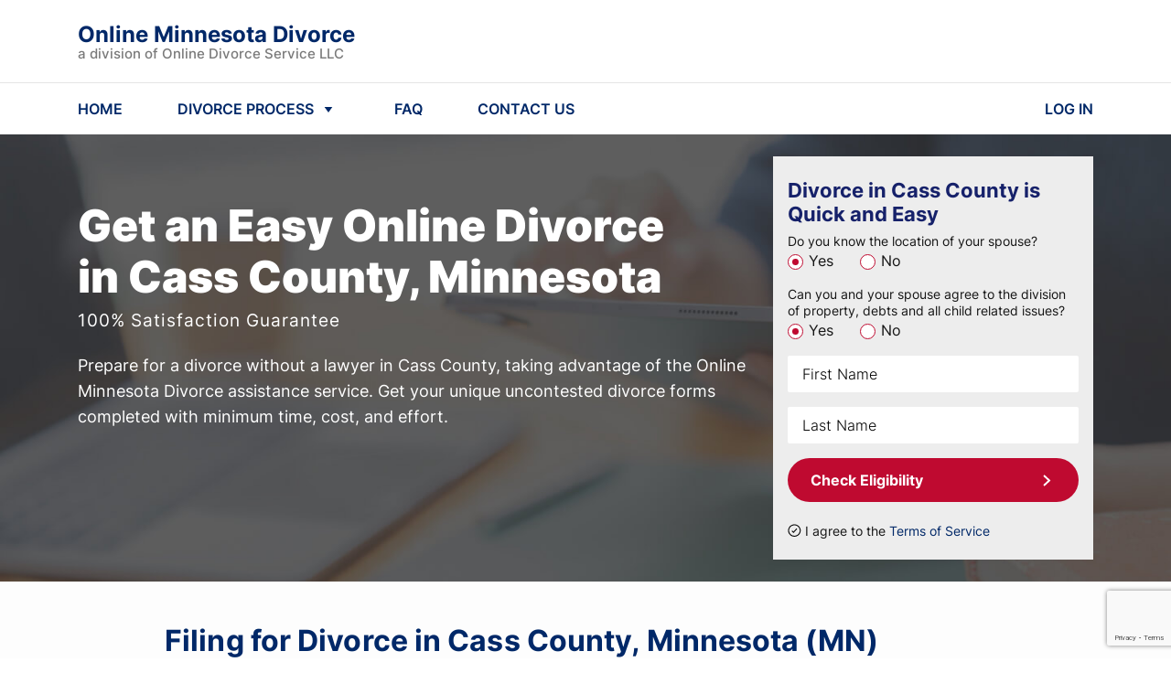

--- FILE ---
content_type: text/html; charset=utf-8
request_url: https://onlineminnesotadivorce.com/divorce/cass-county/
body_size: 18085
content:


<!DOCTYPE html>
<html lang="en">

<head>
    <meta charset="UTF-8">
    <meta name="viewport" content="width=device-width, initial-scale=1, maximum-scale=1, user-scalable=no">
    
<meta name="description" content="Filing for Divorce in Cass County, Minnesota ✓ Get Your Divorce Papers for $159 ✓ Quick And Cheap Do-It-Yourself Divorce in Cass County ✓">


    
    

    


    
        <link rel="icon" href="https://onlineminnesotadivorce.com/static/multisite/img/multisite/regional_sites_common/favicon.1508fe41e118.png">
    

    
  <meta property="og:url" content="https://onlineminnesotadivorce.com/divorce/cass-county/" />
  <meta property="og:type" content="website" />
  <meta property="og:title" content="Minnesota Online Divorce - Cheap and Quick Divorce in " />
  <meta property="og:description" content="Uncontested Online Divorce in Minnesota Without a Lawyer 📝 File Divorce Papers Quick & Simple⚖️ Low Cost Online Divorce in  📩 " />
  <meta property="og:image" content="https://onlineminnesotadivorce.com/static/multisite/img/multisite/regional_sites_common/home-bg4.2855774b07fe.jpg" />


    
    <script type="application/ld+json">
    {
      "@context": "http://schema.org/",
      "@type": "legalservice",
      "brand": {
          "@type": "Brand",
          "logo": "https://onlineminnesotadivorce.com/static/multisite/img/multisite/regional_sites/minnesotaonlinedivorce/logo-publisher-minnesota.png"
      },
      "address": {
          "@type": "PostalAddress",
          "addressLocality": "833-481-2861",
          "addressRegion": "WA",
          "postalCode": "98034",
          "streetAddress": "Corporate Center 11335 Northeast 122nd"
      },
      "contactPoint": {
          "@type": "ContactPoint",
          "telephone": "833-481-2861",
          "contactType": "Customer service"
      },
      "telephone": "833-481-2861",
      "name": "Online Divorce Service, LLC",
      "priceRange": "159",
      "image": "https://onlineminnesotadivorce.com/static/multisite/img/multisite/regional_sites/minnesotaonlinedivorce/logo-publisher-minnesota.png"
    }
    </script>
    

    
    

    
<title>Filing for Divorce in Cass County, Minnesota | Cass County Divorce</title>


    
        



    <script id="allFeatureFlagsData" type="application/json">{"new-ls": false, "login_with_google": true, "testing-experiments": "test", "test_local_eval_flag": false, "attorney_post_purchase_interstitial_v2": true, "email_registration_project": true, "self_refunds": true, "ls_post_answer_submission": true, "ls_payment_page_redesign": false, "wa_wahkiakum_county_flow": true, "disable_attorney_interstitial_on_payment_page": true, "ls_cookie_pro": false}</script>
    <script>
        !function(t,e){var o,n,p,r;e.__SV||(window.posthog=e,e._i=[],e.init=function(i,s,a){function g(t,e){var o=e.split(".");2==o.length&&(t=t[o[0]],e=o[1]),t[e]=function(){t.push([e].concat(Array.prototype.slice.call(arguments,0)))}}(p=t.createElement("script")).type="text/javascript",p.async=!0,p.src=s.api_host.replace(".i.posthog.com","-assets.i.posthog.com")+"/static/array.js",(r=t.getElementsByTagName("script")[0]).parentNode.insertBefore(p,r);var u=e;for(void 0!==a?u=e[a]=[]:a="posthog",u.people=u.people||[],u.toString=function(t){var e="posthog";return"posthog"!==a&&(e+="."+a),t||(e+=" (stub)"),e},u.people.toString=function(){return u.toString(1)+".people (stub)"},o="init capture register register_once register_for_session unregister unregister_for_session getFeatureFlag getFeatureFlagPayload isFeatureEnabled reloadFeatureFlags updateEarlyAccessFeatureEnrollment getEarlyAccessFeatures on onFeatureFlags onSessionId getSurveys getActiveMatchingSurveys renderSurvey canRenderSurvey getNextSurveyStep identify setPersonProperties group resetGroups setPersonPropertiesForFlags resetPersonPropertiesForFlags setGroupPropertiesForFlags resetGroupPropertiesForFlags reset get_distinct_id getGroups get_session_id get_session_replay_url alias set_config startSessionRecording stopSessionRecording sessionRecordingStarted captureException loadToolbar get_property getSessionProperty createPersonProfile opt_in_capturing opt_out_capturing has_opted_in_capturing has_opted_out_capturing clear_opt_in_out_capturing debug".split(" "),n=0;n<o.length;n++)g(u,o[n]);e._i.push([i,s,a])},e.__SV=1)}(document,window.posthog||[]);
        posthog.init("phc_Em0MfmiTZ4mFAGrpiFhP1H1rfgpAFNCtih2DzC2t337", {
            
                api_host: "https://ph.divorceonlineservice.com",
                ui_host: "https://us.i.posthog.com",
            
            advanced_disable_feature_flags: true,
            bootstrap: {
                featureFlags: JSON.parse(document.getElementById('allFeatureFlagsData').textContent)
            },
            
            loaded: function (posthog) {
                
                    posthog.identify("39:136494008", {state: ""});
                
                if (!!window.location.search) {
                    const searchParams = Object.fromEntries(new URLSearchParams(window.location.search).entries());
                    posthog.register(searchParams);
                }
                
                    posthog.register({
                        site: 'Online Minnesota Divorce'
                    })
                
            },
        });
        
        
        

        document.querySelectorAll("a[href='/logout/']").forEach(function (element) {
            element.addEventListener("click", function () {
                posthog.reset(true);
                Object.keys(window.localStorage).forEach(
                  (key) => /^questionnaire:(\d+)$/.test(key) && window.localStorage.removeItem(key)
                );
            });
        });

        function updateUserPosthogSurface(surfaceUserData, doneCb = () => {}) {
            // surfaceUserData = "[{'product': ID, 'surface': 'surf_1'}, {'product': ID, 'surface': 'surf_2'}]"
            const productToSkip = ['shipping_free'] // add here products that not need to track in Ph
            if (productToSkip.includes(surfaceUserData.product)) {
                doneCb()
                return
            }
            $.post("/ajax-update-user-data/", {new_data: `{"posthog_purchase_data": ${surfaceUserData || '""'}}`, csrfmiddlewaretoken: $('[name=csrfmiddlewaretoken]').val() || 'mwCT05Hp3G4J6mncsnUwuQyk4LdWpOwxrDxf85xko7qk1BKUUiffQrbnKoAwz2gA', })
            .fail(function(data) {
                const errors = JSON.parse(data.responseText)
                console.log(errors.error)
                posthog.capture('Error update user surface before buying')
            })
            .always(doneCb)
        }

        function sendPosthogCapture(eventName, surface, product, surface_details='') {
            posthog.capture(eventName, {surface, product, surface_details})
        }
        
        

        let selectorsForOfferDeclined
        
        
            document.addEventListener("DOMContentLoaded" , function () {
                

                

                $('#mediationBanner').length && sendPosthogCapture('Offer Presented', 'case_progress_banner', 'Mediation')
                $('#attyBanner').length && sendPosthogCapture('Offer Presented', 'case_progress_banner', 'Attorney Assistance (Two Sessions)')
                $('#attyBanner').length && sendPosthogCapture('Offer Presented', 'case_progress_banner', 'Attorney Assistance (One Session)')

                $('#parentingClassWithCoparenterScripts, #parentingClassModal').on('show.bs.modal', function() {
                    sendPosthogCapture('Offer Presented', 'forms_page_interstitial', 'Parenting Class (1 Account)')
                    sendPosthogCapture('Offer Presented', 'forms_page_interstitial', 'Parenting Class (2 Accounts)')
                })

                selectorsForOfferDeclined = $('[data-modal-posthog-decline-event] [data-dismiss="modal"]:not([data-not-send-declined-event]), [data-modal-posthog-decline-event] .no a, [data-modal-posthog-decline-event] .no-thank')

                function sendPosthogDivorceAssistanceFlow(eventType, surface) {
                   posthog.capture(eventType, {surface})
                }
                $(document).on('click', '[data-atty-posthog]', function(e) {
                    const [eventType, surface] = $(e.target).data('atty-posthog')
                    sendPosthogDivorceAssistanceFlow(eventType, surface)
                })

                $('#platinumUpSaleModal, #platinumLocation').on('show.bs.modal', () => {
                    sendPosthogCapture("Offer Presented", "products_page", "Platinum")
                })

                
            });
        

        document.addEventListener("DOMContentLoaded" , function () {
            
            $("#attorneyAssistanceUpsellForPaymentPageModal").one("shown.bs.modal", () => {
                sendPosthogCapture('Offer Presented', 'payment_interstitial', 'Attorney Assistance (Two Sessions)')
                sendPosthogCapture('Offer Presented', 'payment_interstitial', 'Attorney Assistance (One Session)')
            })

            
        })

        

        
        
    </script>

    

    
    
    <link rel="stylesheet" href="/static/main/css/bootstrap4/bootstrap.min.8cccb0e23303.css">
    <link rel="stylesheet" href="/static/multisite/css/regional_sites/minnesotaonlinedivorce/home-main.635115a99b30.css">
    <link rel="stylesheet" href="/static/multisite/css/regional_sites/banner-discount.2eae3b0102bd.css">
    <link rel="stylesheet" href="/static/multisite/css/regional_sites/exp-update-home.7eeed7797890.css">


    <link rel="stylesheet" href="/static/main/css/swiper/swiper.min.26c92f136642.css">


    <link href="/static/multisite/css/regional_sites/affirm-styles.63d7fb0775b8.css" rel="preload stylesheet" as="style" fetchpriority="low" crossorigin>

    
        
            <script src="/static/main/js/bootstrap4/popper.min.708fb2c27a5f.js"></script>
            <script src="/static/main/js/jquery-1.9.1.min.643c1fcd7633.js"></script>
            <script src="/static/main/js/swiper.min.a40c86425372.js"></script>
            <script src="/static/main/js/bootstrap4/bootstrap.min.5fd3f4a60bdf.js"></script>
            <script src="/static/main/js/inputmask_version4/jquery.inputmask.bundle.min.8b8c79ba675c.js"></script>
        
        
        
        
        
            <script type="text/javascript" src="/static/multisite/js/regional_sites/scripts_before_payment.cc0b5405edc4.js" charset="utf-8"></script>
            
            <script>
                $(function () {
                    
                        fns.fieldsNotRequired();
                    
                    fns.layoutFix();
                    
                        fns.headerNavScripts();
                    
                    
    
    fns.formEligibilityScripts();
    fns.loadImgDelay();
    

    fns.reviewsBlockSwiper();


                    
                });
            </script>
        
    

    
        
    

    <script>
        
        includesFN = function (search, start) {
            if (typeof start !== 'number') { start = 0 }
            if (start + search.length > this.length) { return false }
            else { return this.indexOf(search, start) !== -1 }
        };
        if (!Array.prototype.includes) { Array.prototype.includes = includesFN }
        if (!String.prototype.includes) { String.prototype.includes = includesFN }
    </script>

    <!--Canonical URL-->
    <link rel="canonical" href="https://onlineminnesotadivorce.com/divorce/cass-county/"/>

    
        
            

            
                <script>(function(w,d,s,l,i){w[l]=w[l]||[];w[l].push({'gtm.start':
                new Date().getTime(),event:'gtm.js'});var f=d.getElementsByTagName(s)[0],
                j=d.createElement(s),dl=l!='dataLayer'?'&l='+l:'';j.async=true;j.src=
                'https://www.googletagmanager.com/gtm.js?id='+i+dl;f.parentNode.insertBefore(j,f);
                })(window,document,'script','dataLayer','GTM-KB8WKRS');</script>
            

            <script>
                window.dataLayer = window.dataLayer || [];
                function gtag() { dataLayer.push(arguments); }
                gtag('js', new Date());
                gtag('config', 'AW-762545827', { 'allow_enhanced_conversions': true });
                
                gtag('userId', '136494008');
            </script>
        
    

    
        
            
        
    

    
<script>
    function getOsFromUserAgent() {
        const userAgent = window.navigator.userAgent;
        if (/like Mac/.test(userAgent)) {
            return "iOS";
        }
        if (/Mac/.test(userAgent)) {
            return "Mac OS";
        }
        if (/Android/.test(userAgent)) {
            return "Android OS";
        }
        if (/Linux/.test(userAgent)) {
            return "Linux OS";
        }
        if (/Win/.test(userAgent)) {
            return "Windows OS";
        }
        return "Unknown OS";
    }
    function CustomEventTracker() {
        this.commonData = {
            csrfmiddlewaretoken: "mwCT05Hp3G4J6mncsnUwuQyk4LdWpOwxrDxf85xko7qk1BKUUiffQrbnKoAwz2gA",
            os: getOsFromUserAgent(),
            url: window.location.href,
            referer: document.referrer,
            page_title: document.title
        };
        this.getEventData = function (params) {
            const eventData = {
                event_type: params.type
            };
            switch (params.type) {
                case "PageView":
                    
                    break;
                case "Click":
                    if (!params.element) {
                        return null;
                    }
                    eventData.target_tag = params.element.tagName.toLowerCase();
                    eventData.target_class = params.element.className || "";
                    eventData.target_text = params.element.innerText || "";
                    break;
                case "ModalShown":
                case "ModalHidden":
                    if (!params.element) {
                        return null;
                    }
                    eventData.modal_title = params.element.id || "";
                    break;
                default:
                    return null;
            }
            for (key in this.commonData) {
                eventData[key] = this.commonData[key];
            }
            return eventData;
        };
        this.getFormData = function (eventData) {
            const formData = new FormData();
            for (key in eventData) {
                formData.append(key, eventData[key]);
            }

            return formData;
        };
        this.sendFormData = function (formData) {
            if (window.navigator.sendBeacon) {
                return window.navigator.sendBeacon("/api/v1/events/", formData);
            }
            const xhr = new XMLHttpRequest();
            xhr.open("POST", "/api/v1/events/", true);
            return xhr.send(formData);
        };
        this.sendEvent = function (params) {
            if (!params.type) {
                return null;
            }
            const eventData = this.getEventData(params);
            if (!eventData) {
                return null;
            }
            return this.sendFormData(this.getFormData(eventData));
        };
    }
    const Tracker = new CustomEventTracker();
    Tracker.sendEvent({ type: "PageView" });
    function tracking() {
        $(document).on("click", function (event) {
            const $target = $(event.target);
            if ($target.is("a, button, input[type=submit], input[type=button]")) {
                return Tracker.sendEvent({ type: "Click", element: $target.get(0) });
            }
            const $parent = $target.closest("a, button, input[type=submit], input[type=button]");
            if ($parent.length) {
                return Tracker.sendEvent({ type: "Click", element: $parent.get(0) });
            }
        });
        $(document).on("shown.bs.modal hidden.bs.modal", function (event) {
            return Tracker.sendEvent({ type: event.type === "shown" ? "ModalShown" : "ModalHidden", element: event.target });
        });
    }
    document.addEventListener("DOMContentLoaded", tracking);
</script>


</head>

<body class="home county">

    <noscript><iframe src="https://www.googletagmanager.com/ns.html?id=GTM-KB8WKRS" height="0" width="0" style="display:none;visibility:hidden"></iframe></noscript>


    



    <header class="position-relative">
    <div class="header-nav">
        <div class="header-container w-100">
            <div class="container d-flex flex-column flex-md-row align-items-md-center justify-content-between py-2 py-md-4">
                <div class="d-flex align-items-center justify-content-between flex-grow-1 zindex2">
                    <a id="logoBlue" href="/" class="header-logo anim-0">
                        <div class="header-brand-name">
                            Online Minnesota Divorce
                        </div>
                        <div class="header-law-company-name">
                            a division of Online Divorce Service LLC
                        </div>
                    </a>
                    <a id="logoWhite" href="/" class="header-logo anim-0" style="display: none;">
                        <div class="header-brand-name text-white">
                            Online Minnesota Divorce
                        </div>
                        <div class="header-law-company-name text-white">
                            a division of Online Divorce Service LLC
                        </div>
                    </a>
                    <div class="flex-shrink-0 d-md-none">
                        <svg class="header-hamburger ham-to-arrow" viewBox="0 0 100 100" width="48">
                            <path class="line top" d="m 30,33 h 40 c 0,0 8.5,-0.68551 8.5,10.375 0,8.292653 -6.122707,9.002293 -8.5,6.625 l -11.071429,-11.071429" />
                            <path class="line middle" d="m 70,50 h -40" />
                            <path class="line bottom" d="m 30,67 h 40 c 0,0 8.5,0.68551 8.5,-10.375 0,-8.292653 -6.122707,-9.002293 -8.5,-6.625 l -11.071429,11.071429" />
                        </svg>
                    </div>
                </div>
            </div>
            <hr class="d-none d-md-block my-0">
            <nav class="container py-md-3">
                <ul class="list-unstyled d-none d-md-flex align-items-center mb-0">
                    <li class="header-nav-item">
                        <a href="/" class="header-nav-item-link">
                            HOME
                        </a>
                    </li>
                    <li class="header-nav-item">
                        <a id="showHeaderDivorceProcessMenu" href="javascript:void(0)" class="d-flex align-items-center header-nav-item-link">
                            <span class="mr-1">DIVORCE PROCESS</span>
                            <svg xmlns="http://www.w3.org/2000/svg" width="24" height="24" fill="none"><path fill="#002868" d="m12 16-4.33-6h8.66L12 16Z"/></svg>
                        </a>
                    </li>
                    <li class="header-nav-item">
                        <a href="/frequently_asked_questions/" class="header-nav-item-link">
                            FAQ
                        </a>
                    </li>
                    
                    <li class="header-nav-item">
                        <a href="/contact_us/" class="header-nav-item-link">
                            CONTACT US
                        </a>
                    </li>
                    <li class="header-nav-item">
                        <a href="/login/" class="header-nav-item-link">
                            LOG IN
                        </a>
                    </li>
                </ul>
                <div class="col-12 d-md-none header-mobile-nav" id="mobileNav">
                    <div class="header-mobile-nav--inner">
                        <a href="/" class="mob-link mb-4">HOME</a>
                        <a href="javascript:void(0)" class="show-header-divorce-process-menu mob-link mb-4">DIVORCE PROCESS</a>
                        <a href="/frequently_asked_questions/" class="mob-link mb-4">FAQ</a>
                        
                        <a href="/contact_us/" class="mob-link mb-4">CONTACT US</a>
                        <a href="/login/" class="mob-link td-underline mb-4">LOG IN</a>
                        
                            <a href="javascript:void(0)" class="tx-btn tx-btn-arrow tx-btn--h52 tx-btn-article-arrow text-center w-100 mt-2 id-homeScrollToForm">CHECK ELIGIBILITY</a>
                        
                    </div>
                </div>
            </nav>

        </div>
    </div>
    
        <div class="container-fluid header-process">
    <div class="container header-process--xs-px">
        <div class="row">
            <div class="col-md-4 header-process--column text-center">
                <div class="header-process-title">How to Start a Divorce</div>
                <a class="header-process--link" href="/residency-requirements/">Residency Requirements</a>
                <a class="header-process--link" href="/grounds-for-divorce/">Grounds for Divorce</a>
                <a class="header-process--link" href="/same-sex-divorce/">Same-sex divorce</a>
            </div>
            <div class="col-md-4 header-process--column text-center">
                <div class="header-process-title">Divorce & Children</div>
                <a class="header-process--link" href="/child-custody/">Child Custody</a>
                <a class="header-process--link" href="/child-support/">Child Support</a>
            </div>
            <div class="col-md-4 header-process--column text-center">
                <div class="header-process-title">
                    <div class="header-process-title">
                        <a href="/guarantee/">Guarantee</a>
                    </div>
                </div>
            </div>
        </div>
    </div>
</div>
    
    <div class="header-popup-mask"></div>
</header>


    







<main class="">
    
    <section class="home-top">
        <div class="home-top-mask-bg">
            <div class="container">
                <div class="row py-4">
                    <div class="col-xl-8 col-lg-7 col-md-6">
                        <div class="row home-top-desc">
                            <div class="col-lg-11 mt-0 mt-lg-4 mt-xl-5 mb-4 text-center text-sm-left">
                                <span class="h1 home-h1">Get an Easy </span>
                                <br class="d-block d-sm-none">
                                <h1 class="d-inline home-h1 mr-3">Online Divorce in Cass County, Minnesota</h1>
                                <div class="home-top-guarantee cursor-pointer link-underline mt-2 mb-0" data-toggle="modal" data-target="#serviceSatisfactionGuaranteeModal">100% Satisfaction Guarantee</div>
                            </div>
                            <div class="col-12">
                                <div class="home-top-explain">
                                    Prepare for a divorce without a lawyer in Cass County, taking advantage of the Online Minnesota Divorce assistance service.
                                    Get your unique uncontested divorce forms completed with minimum time, cost, and effort.
                                </div>

                            </div>
                        </div>
                    </div>
                    <div class="col-xl-4 col-lg-5 col-md-6">
                        <div class="home-top-form py-4 px-3">
                            <div class="d-flex align-items-start mb-2">
                                <div class="home-top-form--title w-100 mr-0">Divorce in Cass County is Quick and Easy</div>

                            </div>

                            <form action="/divorce/cass-county/" method="POST">
    <input type="hidden" name="csrfmiddlewaretoken" value="mwCT05Hp3G4J6mncsnUwuQyk4LdWpOwxrDxf85xko7qk1BKUUiffQrbnKoAwz2gA">
    <div class="g-recaptcha" data-sitekey="6Lc3ouQqAAAAAL3VUWU3Xy73gy9w9Uiy1X2Rl3gU" id="id_captcha" data-widget-uuid="6aee6c97c86d4c94843c14cc0887d464" data-callback="onSubmit_6aee6c97c86d4c94843c14cc0887d464" data-size="invisible"></div>

<script src="https://www.google.com/recaptcha/api.js"></script>
<script>
    // Submit function to be called, after reCAPTCHA was successful.
    var onSubmit_6aee6c97c86d4c94843c14cc0887d464 = function (token) {
        console.log("reCAPTCHA validated for 'data-widget-uuid=\"6aee6c97c86d4c94843c14cc0887d464\"'. Submitting form...");
        $(".g-recaptcha[data-widget-uuid='6aee6c97c86d4c94843c14cc0887d464']").closest("form").trigger({ type: "submit", skipGrecaptchaExecution: true });
    };
    // Helper function to prevent form submission and execute verification.
    var verifyCaptcha_6aee6c97c86d4c94843c14cc0887d464 = function (event) {
        if (!event.skipGrecaptchaExecution) {
            event.stopImmediatePropagation();
            // Reset the reCAPTCHA if it has a response, to ensure it is ready for the next execution.
            if (!!grecaptcha.getResponse()) {
                grecaptcha.reset();
                console.log("reCAPTCHA reset for 'data-widget-uuid=\"6aee6c97c86d4c94843c14cc0887d464\"'.");
            }
            grecaptcha.execute();
            console.log("reCAPTCHA executed for 'data-widget-uuid=\"6aee6c97c86d4c94843c14cc0887d464\"'.");
            return false;
        }
        console.log("reCAPTCHA skipped for 'data-widget-uuid=\"6aee6c97c86d4c94843c14cc0887d464\"'. Submitting form...");
    };
    // Bind the helper function to the form submit action.
    document.addEventListener("DOMContentLoaded", function () {
        const form = $(".g-recaptcha[data-widget-uuid='6aee6c97c86d4c94843c14cc0887d464']").closest("form");
        form.on("submit", verifyCaptcha_6aee6c97c86d4c94843c14cc0887d464);
        const handlers = $._data(form[0]).events.submit; // get all handlers
        handlers.unshift(handlers.pop()); // make handler first
        console.log("reCAPTCHA added for 'data-widget-uuid=\"6aee6c97c86d4c94843c14cc0887d464\"'.");
    });
</script>

    
    <div class="mb-3">
        <div class="label">Do you know the location of your spouse?</div>
        
            <label class="mr-4">
                <input type="radio" name="know_spouse_location" value="1" id="id_know_spouse_location_0" required checked>
                <span>Yes</span>
            </label>
        
            <label class="mr-4">
                <input type="radio" name="know_spouse_location" value="2" id="id_know_spouse_location_1" required>
                <span>No</span>
            </label>
        
    </div>
    <div class="mb-3">
        <div class="label">Can you and your spouse agree to the division of property, debts and all child related issues?</div>
        
            <label class="mr-4">
                <input type="radio" name="spouse_in_agreement" value="1" id="id_spouse_in_agreement_0" required checked>
                <span>Yes</span>
            </label>
        
            <label class="mr-4">
                <input type="radio" name="spouse_in_agreement" value="2" id="id_spouse_in_agreement_1" required>
                <span>No</span>
            </label>
        
    </div>

    <div class="name  d-flex flex-column justify-content-end mb-3">
        
        <input type="text" name="first_name" placeholder="First Name" class="form-control" maxlength="50" required id="id_first_name">
    </div>
    <div class="name  d-flex flex-column justify-content-end mb-3">
        
        <input type="text" name="last_name" placeholder="Last Name" class="form-control" maxlength="50" required id="id_last_name">
    </div>
    <button class="tx-btn tx-btn--new-home w-100 mb-3">Check Eligibility</button>
    
    <div class="home-top-form-agreement mt-2 d-flex align-items-center">
        <input type="checkbox" id="checkboxAgreement" class="mr-1 position-relative" checked>
        <label for="checkboxAgreement">I agree to the <a href="/terms_of_service/" target="_blank">Terms of Service</a></label>
    </div>
</form>
                        </div>
                    </div>
                </div>
            </div>
        </div>
    </section>

    <section class="home-howto text-left">
        <div class="container">
            <div class="row">
                <div class="offset-lg-1 col-lg-10">

                    <h2 class="home-howto-h2 text-center text-sm-left">Filing for Divorce in Cass County, Minnesota (MN)</h2>
                </div>
            </div>
            <div class="row my-4">
                <div class="offset-lg-1 col-lg-10 bg-blue-wrap">
                    <div class="containter bg-blue p-4 position-relative">

                        <div class="row">
                            <div class="col-12">
                                <h5 class="font-weight-bold mb-3">There are various ways to arrange a divorce, including:</h5>
                            </div>
                            <div class="col-lg-3">
                                <p class="mb-0">&bull; Divorce with a lawyer</p>
                            </div>
                            <div class="col-lg-8">
                                <p> Full-service lawyers can provide assistance and support in all issues of a
                                    divorce case, from start to finish. They also are responsible for the
                                    negotiations with the second spouse's attorney and represent their clients before
                                    the court if needed.
                                </p>
                            </div>
                            <div class="col-lg-3">
                                <p class="mb-0">&bull; Divorce mediation</p>
                            </div>
                            <div class="col-lg-8">
                                <p> Divorce mediation is a type of alternative dispute resolution used to resolve a
                                    conflict out-of-court. A neutral mediator helps the spouses negotiate and reach
                                    a mutually acceptable solution to the essential terms of their separation.</p>
                            </div>
                            <div class="col-lg-3">
                                <p class="mb-0">&bull; Collaborative divorce</p>
                            </div>
                            <div class="col-lg-8">
                                <p> Collaborative law is another form of alternative dispute resolution.
                                    Both parties are supposed to retain separate attorneys whose job is to
                                    help them settle the dispute out-of-court.
                                </p>
                            </div>
                            <div class="col-lg-3">
                                <p class="mb-0">&bull; Unbundled legal services</p>
                            </div>
                            <div class="col-lg-8">
                                <p> An unbundled divorce lawyer provides limited scope representation.
                                    Thus, a client can hire a lawyer for only parts of their dissolution case and
                                    limit the amount of money they need to pay for legal aid.
                                </p>
                            </div>
                            <div class="col-lg-3">
                                <p class="mb-0">&bull; Do-it-Yourself divorce</p>
                            </div>
                            <div class="col-lg-8">
                                <p> Do-it-yourself, or Pro Se, divorce occurs when a person represents themselves in
                                    a divorce proceeding without hiring an attorney.
                                </p>
                            </div>
                        </div>
                    </div>
                </div>
            </div>
            <div class="row">
                <div class="offset-lg-1 col-lg-5">
                    <p> Such a "simplified" dissolution procedure is perfectly legal but is not suitable for every couple.
                        Lawyers and experts emphasize that DIY divorce best suits uncontested cases where the parties
                        have already agreed on the essential terms of their separation.
                        <br>However, even the simplest divorce cases require proper paperwork. Online Minnesota Divorce
                        assistance service provides an affordable and straightforward solution for those who have chosen a DIY divorce route.
                    </p>
                </div>
                <div class="col-lg-5">
                    <p> This website helps its users get the necessary dissolution forms completed quickly, without
                        dealing with tricky legal documents and terminology, allowing them to prepare for an uncontested
                        divorce in Cass County with no hassle.
                    </p>
                </div>
            </div>
        </div>
    </section>

    <section class="home-withbg">
        <div class="container">
            <div class="row">
                <div class="offset-lg-1 col-lg-10 py-md-5 home-withbg-mask">
                    <div class="row">
                        <div class="offset-xl-3 col-xl-6 offset-lg-2 col-lg-8 offset-md-1 col-md-10 mb-md-3 home-withbg-title">
                            We provide you with:
                        </div>
                    </div>
                    <div class="row">

                        <ul class="offset-md-1 col-md-10 col-12 home-withbg-list">
                            <li>All Required Minnesota State Forms</li>
                            <li>Minnesota-Specific Court Filing Instructions</li>
                            <li>Unlimited Revisions for as long as your account is active</li>
                        </ul>
                    </div>
                </div>
            </div>
        </div>
    </section>

    <section class="home-articles position-relative">

        <div class="container">
            <div class="row">
                <div class="offset-lg-1 col-lg-11">
                    <h2 class="home-articles-h2 mb-3 text-center text-sm-left">Online Divorce in Cass County, Minnesota (MN)</h2>
                </div>
                <div class="offset-lg-1 col-lg-5 col-md-6">
                    <p class="article-p mb-md-2">Online divorce can be an affordable and effortless way to prepare for
                        an uncontested divorce in Cass County, Minnesota, from the comfort of your home.
                        <br>OnlineMinnesotaDivorce.com enables its users to get their unique court forms completed using
                        a laptop or smartphone. You just have to log into the website and provide your case details.</p>
                </div>
                <div class="col-lg-5 col-md-6">
                    <p class="article-p">Our online divorce assistance service prepares and fills out legal forms
                        and documents required in a particular divorce case, following the Minnesota Statutes and
                        Cass County court rules.
                        <br>A user receives their ready-to-file printable divorce forms by email within two business
                        days and can file them with the local court without worrying whether the judge will approve the papers.</p>
                </div>
            </div>
        </div>
    </section>

    <section class="home-withbg">
        <div class="container">
            <div class="row">
                <div class="offset-lg-1 col-lg-10 py-md-5 home-withbg-mask">
                    <div class="row">
                        <div class="offset-lg-2 col-lg-8 offset-md-1 col-md-10 mb-md-3 home-withbg-title d-flex flex-direction-column justify-content-center">
                            The basic steps a user should take to enjoy OnlineMinnesotaDivorce.com benefits:
                        </div>
                    </div>
                    <div class="row">
                        <ol class="col-md-12 mx-3 mx-md-0 home-withbg-list custom-list-numbers">
                            <li class="pb-3">Answer several questions on the homepage to see if your marriage dissolution case can be processed online.</li>
                            <li class="pb-3">Provide your case details to prepare your unique package of legal forms and fill them out correctly.</li>
                            <li class="pb-3">When your forms are ready two days later, you will receive an email notification.
                                Log in to your account to download the completed documents.</li>
                            <li>Attend your local courthouse and file for divorce, following our step-by-step guide.</li>
                        </ol>
                    </div>
                </div>
            </div>
        </div>
    </section>

    <section class="home-steps">
    <div class="container py-5">
            <div class="h2 home-steps-h2 d-none d-md-block">Here’s how our process works.</div>
            <div class="h2 home-steps-h2 d-md-none">Looks complicated? <br>Get your hassle-free divorce</div>
            <div class="d-none d-lg-flex justify-content-center mb-3">
                <div class="home-steps-step mr-1">
                    <div class="home-steps-step--text">
                        <span>Qualify for divorce</span><span class="font-weight-bold digit">1</span>
                    </div>
                </div>
                <div class="home-steps-step mr-1">
                    <div class="home-steps-step--text">
                        <span>Provide your case details</span><span class="font-weight-bold digit">2</span>
                    </div>
                </div>
                <div class="home-steps-step mr-1">
                    <div class="home-steps-step--text">
                        <span>Get your papers</span><span class="font-weight-bold digit">3</span>
                    </div>
                </div>
                <div class="home-steps-step">
                    <div class="home-steps-step--text">
                        <span>File for divorce</span><span class="font-weight-bold digit">4</span>
                    </div>
                </div>
            </div>
            <div class="d-flex justify-content-center">
                
                    <a class="tx-btn tx-btn-arrow home-steps-button id-homeScrollToForm" href="javascript:void(0)">Get Divorce Forms</a>
                
            </div>
        </div>
</section>

    

<section class="block-reviews pt-3 pb-4 py-md-4 py-lg-5">
    <div class="container">
        <div class="block-reviews-h2 text-center">Customer Testimonials</div>
        <div class="row block-reviews-swiper-container swiper-container">
            <div class="swiper-wrapper">
                <div class="col-xl-3 col-lg-4 col-md-6 col-10 swiper-slide">
                    <div class="review d-flex flex-column">
                        <div class="d-flex justify-content-between align-items-center flex-wrap mb-2">
                            <div class="review-name">Maria P.</div>
                        </div>
                        <div class="review-text mb-2">
                            Thanks to OnlineMinnesotaDivorce.com, instead of costing me thousands of dollars,
                            it came to about $1000 to complete all the divorce papers, including the lawyer's
                            fee for the QDRO and some unbundled legal services. This website really made filing
                            for divorce much easier!
                        </div>
                        <img class="d-block mt-auto ml-auto"
                            src="/static/multisite/img/multisite/regional_sites_common/review-page-5star.c8c32ed02a35.svg"
                            alt="Review stars">
                    </div>
                </div>
                <div class="col-xl-3 col-lg-4 col-md-6 col-10 swiper-slide">
                    <div class="review d-flex flex-column">
                        <div class="d-flex justify-content-between align-items-center flex-wrap mb-2">
                            <div class="review-name">Kylie G.</div>
                        </div>
                        <div class="review-text mb-2">
                            I just wanted to say how easy it was to prepare for my uncontested divorce using your
                            service! OnlineMinnesotaDivorce provides affordable and efficient support, and
                            you can rely on them if you need to complete your divorce forms in a matter of days.
                        </div>
                        <img class="d-block mt-auto ml-auto"
                            src="/static/multisite/img/multisite/regional_sites_common/review-page-5star.c8c32ed02a35.svg"
                            alt="Review stars">
                    </div>
                </div>
                <div class="col-xl-3 col-lg-4 col-md-6 col-10 swiper-slide">
                    <div class="review d-flex flex-column">
                        <div class="d-flex justify-content-between align-items-center flex-wrap mb-2">
                            <div class="review-name">Mia J.</div>
                        </div>
                        <div class="review-text mb-2">Thanks for a fantastic service! When I went to the court to
                            file my initial divorce forms, nothing needed to be altered or changed. And my divorce
                            took only several weeks after filing.
                        </div>
                        <img class="d-block mt-auto ml-auto"
                            src="/static/multisite/img/multisite/regional_sites_common/review-page-4star.247d2f0f7faf.svg"
                            alt="Review stars">
                    </div>
                </div>
                <div class="col-xl-3 col-lg-4 col-md-6 col-10 swiper-slide">
                    <div class="review d-flex flex-column">
                        <div class="d-flex justify-content-between align-items-center flex-wrap mb-2">
                            <div class="review-name">Mark F.</div>
                        </div>
                        <div class="review-text mb-2">
                            Even though it took some time, it was easy to navigate through the
                            Online Minnesota Divorce questionnaire.
                            The next day after completing this online interview, I was notified that my forms were
                            ready. Extremely quick and efficient service!
                        </div>
                        <img class="d-block mt-auto ml-auto"
                            src="/static/multisite/img/multisite/regional_sites_common/review-page-5star.c8c32ed02a35.svg"
                            alt="Review stars">
                    </div>
                </div>
                <div class="col-xl-3 col-lg-4 col-md-6 col-10 swiper-slide">
                    <div class="review d-flex flex-column">
                        <div class="d-flex justify-content-between align-items-center flex-wrap mb-2">
                            <div class="review-name">Dan C.</div>
                        </div>
                        <div class="review-text mb-2">
                            Using OnlineMinnesotaDivorce.com made my divorce much more straightforward
                            and affordable than I imagined. The notary I contacted was even surprised
                            that all the forms are filled out correctly, without missing a single important detail.
                            I guess he was a little bit skeptical about online divorce services. Thank you very much!
                        </div>
                        <img class="d-block mt-auto ml-auto"
                            src="/static/multisite/img/multisite/regional_sites_common/review-page-5star.c8c32ed02a35.svg"
                            alt="Review stars">
                    </div>
                </div>
                <div class="col-xl-3 col-lg-4 col-md-6 col-10 swiper-slide">
                    <div class="review d-flex flex-column">
                        <div class="d-flex justify-content-between align-items-center flex-wrap mb-2">
                            <div class="review-name">Ellie S.</div>
                        </div>
                        <div class="review-text mb-2">
                            Thank you so much for your support through this difficult time! Online Minnesota Divorce
                            made filing for divorce so much easier for me by taking over the bulk of paperwork hassles.
                        </div>
                        <img class="d-block mt-auto ml-auto"
                            src="/static/multisite/img/multisite/regional_sites_common/review-page-5star.c8c32ed02a35.svg"
                            alt="Review stars">
                    </div>
                </div>
                <div class="col-xl-3 col-lg-4 col-md-6 col-10 swiper-slide">
                    <div class="review d-flex flex-column">
                        <div class="d-flex justify-content-between align-items-center flex-wrap mb-2">
                            <div class="review-name">Laura G.</div>
                        </div>
                        <div class="review-text mb-2">
                            OnlineMinnesotaDivorce.com is an excellent resource to help you deal with do-it-yourself
                            divorce challenges, namely the paperwork issues. It took only two days to complete all
                            the required court forms. I highly recommend this service!
                        </div>
                        <img class="d-block mt-auto ml-auto"
                            src="/static/multisite/img/multisite/regional_sites_common/review-page-5star.c8c32ed02a35.svg"
                            alt="Review stars">
                    </div>
                </div>
                <div class="col-xl-3 col-lg-4 col-md-6 col-10 swiper-slide">
                    <div class="review d-flex flex-column">
                        <div class="d-flex justify-content-between align-items-center flex-wrap mb-2">
                            <div class="review-name">Gabriel H.</div>
                        </div>
                        <div class="review-text mb-2">
                            Thanks to this great online divorce company, my divorce forms were ready on
                            time and without mistakes. I did not have to change anything, and the court's clerk
                            accepted my papers with no hassle.
                        </div>
                        <img class="d-block mt-auto ml-auto"
                            src="/static/multisite/img/multisite/regional_sites_common/review-page-5star.c8c32ed02a35.svg"
                            alt="Review stars">
                    </div>
                </div>
                <div class="col-xl-3 col-lg-4 col-md-6 col-10 swiper-slide">
                    <div class="review d-flex flex-column">
                        <div class="d-flex justify-content-between align-items-center flex-wrap mb-2">
                            <div class="review-name">Anthony D.</div>
                        </div>
                        <div class="review-text mb-2">
                            I recommend the OnlineMinnesotaDivorce.com services to any couple looking for a
                            reliable uncontested divorce paperwork drafting service. They prepared my papers within
                            two days, and even more importantly, the court approved them with no trouble or delays.
                        </div>
                        <img class="d-block mt-auto ml-auto"
                            src="/static/multisite/img/multisite/regional_sites_common/review-page-5star.c8c32ed02a35.svg"
                            alt="Review stars">
                    </div>
                </div>
            </div>
        </div>
        <div class="sw-button-prev d-none d-lg-block">
            <svg width="9" height="13" viewBox="0 0 9 13" fill="none" xmlns="http://www.w3.org/2000/svg">
                <path d="M7.5 1L2 6.5L7.5 12" stroke="white" stroke-width="2" />
            </svg>
        </div>
        <div class="sw-button-next d-none d-lg-block">
            <svg width="8" height="13" viewBox="0 0 8 13" fill="none" xmlns="http://www.w3.org/2000/svg">
                <path d="M1 1L6.5 6.5L1 12" stroke="white" stroke-width="2" />
            </svg>
        </div>
    </div>
</section>

</main>


    
        


<footer class="footer footer-full">
    <div class="container">
        <nav class="row main-links" style="transform: translate3d(0,0,0);">
            <div class="col-12">
                <div class="d-flex align-items-center d-md-none">
                    <a class="login-link" href="/login/">Log in</a>
                </div>
            </div>
            <div class="col-12">
                <ul class="main-links_inner list-unstyled mb-0 d-md-inline-flex justify-content-md-between w-100 flex-md-wrap flex-lg-nowrap">
                    <li class="mr-md-3"><a href="/">Home</a></li>
                    <li class="mr-md-3"><a href="/contact_us/">Contact us</a></li>
                    <li class="mr-md-3"><a href="/frequently_asked_questions/">FAQ</a></li>
                    
                    <li class="mr-md-3"><a href="/policy/">Privacy Policy</a></li>
                    
                        <li class="mr-md-3"><a href="/terms_of_use/">Terms of use</a></li>
                    
                    
                    <li class="d-none d-md-inline"><a href="/login/">Log in</a></li>
                </ul>
            </div>
        </nav>
        <hr class="hr">
        <div class="row seo-links position-relative">
            <div class="col-12">
                <ul class="list-unstyled mb-0" style="transform: translate3d(0,0,0);">
                    
                        <li><a href="/residency-requirements/">Residency Requirements</a></li>
<li><a href="/grounds-for-divorce/">Grounds for Divorce</a></li>


    <li><a href="/same-sex-divorce/">Same-sex divorce</a></li>

<li><a href="/child-custody/">Child Custody</a></li>
<li><a href="/child-support/">Child Support</a></li>
<li><a href="/guarantee/">Our Guarantee</a></li>
                    
                </ul>
                <div class="d-none d-md-block mt-2">
                    <a href="/sitemap/">Sitemap</a>
                </div>
                <hr class="hr d-md-none">
                <div class="mt-3">
                    <p>Disclaimer:
                        
                            <span class="d-block my-2">
                                * Purchase provides access to the platform and support services for 30 days. After 30 days, access automatically renews monthly and your card will automatically be charged $39.99. Cancel renewals any time by visiting <a href="/profile/">My Profile</a>.
                            </span>
                        
                        OnlineMinnesotaDivorce is not a law firm and its services, website, forms or
                        templates are not a substitute for the advice or services of an attorney.
                        OnlineMinnesotaDivorce provides access to computer-aided self-help services at
                        your specific direction. OnlineMinnesotaDivorce’s website and written instructions provide general
                        information about the divorce process only; we cannot give you any specific advice, opinions or recommendations
                        as to your selection or completion of forms or your particular legal rights, remedies or options.
                        OnlineMinnesotaDivorce is a website that provides access to self-guided online questionnaires.
                        OnlineMinnesotaDivorce does not sell blank forms, and a user can download those on a court's website.</p>
                    
                </div>
                <div class="mb-2 mb-sm-3 js-sample-docs-link" style="display: none">
                    <a class="sample-docs-link text-capitalize" href="/sample-documents/">Minnesota Sample Documents</a>
                </div>
                <div class="terms-of-use mt-md-3">
    <p class="mb-sm-3 mb-2">Your access to the website is subject to our
        <a class="anim-0" href="/terms_of_use/" target="_blank"><u>Terms Of Use</u></a>.</p>
    <p class="mb-0">This website is not associated or affiliated with the state of Minnesota.</p>
</div>

                <hr class="hr">
                <div class="copyright">
                    <p class="fz12 text-center mt-2 mb-0">&copy; 2000-2026 Online Divorce Service, LLC, All Rights Reserved</p>
                </div>
            </div>
        </div>
    </div>
</footer>


    




<div class="modal modal-v2025 fade" id="modalDefaultMessage" tabindex="-1" role="dialog" aria-labelledby="modalDefaultMessage"
     aria-hidden="true" data-backdrop="static" data-keyboard="false">
    <div class="modal-dialog modal-dialog-centered" role="document">
        <div class="modal-content modal-wrapper">
            <div class="modal-body w-100">
                <div class="d-flex justify-content-end">
                    <button type="button" class="close position-static" data-dismiss="modal" aria-label="Close">
                        <svg xmlns="http://www.w3.org/2000/svg" width="20" height="20" fill="none"><path stroke="#6B7280" stroke-linecap="round" stroke-linejoin="round" stroke-width="1.5" d="M5 15 15 5M5 5l10 10"/></svg>
                    </button>
                </div>
                <p class="modal-title mb-0" data-title=""></p>
                <p class="text-18 mb-0" data-message=""></p>
            </div>
            <div class="modal-footer">
                <button class="btn btn-main px-3" data-dismiss="modal">OK</button>
            </div>
        </div>
    </div>
</div>
<div class="modal fade" id="modalPaymentFailed" tabindex="-1" role="dialog" aria-labelledby="modalPaymentFailed"
     aria-hidden="true" data-backdrop="static" data-keyboard="false">
    <div class="modal-dialog modal-dialog-centered modal-lg" role="document">
        <div class="modal-content modal-wrapper">
            <div class="modal-body p-sm-5 p-3">
                <div class="d-flex align-items-center justify-content-between mb-4">
                    <h4 class="modal-title mb-0">
                        <span class="h4">Sorry, something went wrong</span>
                    </h4>
                    <button type="button" class="close" data-dismiss="modal" aria-label="Close"><span aria-hidden="true">×</span></button>
                </div>
                <div class="error">
                    <div class="error-text text-18 text-danger mb-3">Error</div>
                    <div>Please contact our Client Support Team at <a href="tel:18334812861" class="text-reset">833-481-2861</a></div>
                </div>
            </div>
        </div>
    </div>
</div>


    <div class="modal fade" tabindex="-1" role="dialog" id="serviceSatisfactionGuaranteeModal">
    <div class="modal-dialog modal-lg">
        <div class="modal-content">
            <div class="modal-body p-sm-5 p-3">
                <div class="d-flex align-items-start mb-3 pb-1">
                    <h2 class="h4 text-blue font-weight-bold mb-0">100% Satisfaction Guarantee</h2>
                    <button type="button" class="close ml-auto" data-dismiss="modal" aria-label="Close">
                        <span aria-hidden="true">&times;</span>
                    </button>
                </div>

                <p class="text-blue mb-2">Our refund policy:</p>
                <p class="fz16 mb-2 mb-md-3 pb-md-1">
                    At OnlineMinnesotaDivorce, we care about our customers and stand by the quality of our services -
                    so we’ll refund our fees on divorce services, other than the activation fee, within the
                    first 30 days of purchase if you're unhappy with our services. Call or email us and
                    we'll process your refund.
                </p>

                <p class="text-blue mb-2">What it doesn't cover:</p>
                <p class="fz16 mb-2 mb-md-3 pb-md-1">
                    We provide significant services beyond the generation of your divorce forms. Answers to
                    common questions, filing instructions, and customer care provided during the process of
                    using our site are just some of the valuable services we provide. For this reason, we
                    unfortunately cannot grant a refund in cases where a customer has accessed our post-purchase
                    services, including our post-purchase questionnaires, forms, instructions, and customer
                    care center, unless there’s a flaw in our underlying documents. If you have not accessed
                    our post-purchase services, however, you can request a refund within 30 days of purchase.
                </p>
                <p class="fz16 mb-2 mb-md-3 pb-md-1">
                    In addition, we cannot guarantee that a customer's spouse will sign the documents and cannot
                    provide a refund where the spouse refuses.
                </p>
                <p class="fz16 mb-2 mb-md-3 pb-md-1">
                    We cannot provide refunds for fees we collect on behalf of third parties. For example, if you
                    purchase the electronic filing of your documents, complete the documents, and we pay to file
                    with a court, we cannot refund the fees to you. Similarly, if you purchase a package with
                    prepaid shipping labels, we cannot offer a refund for those labels. Finally, fees paid directly
                    to, or for access to, lawyers or for mediation services are not covered by this guarantee.
                </p>

                <br>
                <p>Updated 09/13/2022</p>
            </div>
        </div>
    </div>
</div>


<script>
    document.addEventListener('DOMContentLoaded', function() {
        const stateStr = "minnesota";
        const state = stateStr.replace(/ /g, '-');
        const urlStr = "/ajax-get-state-samples-doc/alabama/";
        const url = urlStr.replace('alabama', state);
        $.ajax({
            method: 'GET',
            url: url,
            statusCode: {
                200: docs => {
                    !$.isEmptyObject(docs) && $('.js-sample-docs-link').show();
                },
                400: data => {
                    data = JSON.parse(data.responseText)
                    console.log(data)
                }
            },
        })
    })
</script>








</body>
</html>


--- FILE ---
content_type: text/html; charset=utf-8
request_url: https://www.google.com/recaptcha/api2/anchor?ar=1&k=6Lc3ouQqAAAAAL3VUWU3Xy73gy9w9Uiy1X2Rl3gU&co=aHR0cHM6Ly9vbmxpbmVtaW5uZXNvdGFkaXZvcmNlLmNvbTo0NDM.&hl=en&v=N67nZn4AqZkNcbeMu4prBgzg&size=invisible&anchor-ms=20000&execute-ms=30000&cb=9t7whjc3uihh
body_size: 50459
content:
<!DOCTYPE HTML><html dir="ltr" lang="en"><head><meta http-equiv="Content-Type" content="text/html; charset=UTF-8">
<meta http-equiv="X-UA-Compatible" content="IE=edge">
<title>reCAPTCHA</title>
<style type="text/css">
/* cyrillic-ext */
@font-face {
  font-family: 'Roboto';
  font-style: normal;
  font-weight: 400;
  font-stretch: 100%;
  src: url(//fonts.gstatic.com/s/roboto/v48/KFO7CnqEu92Fr1ME7kSn66aGLdTylUAMa3GUBHMdazTgWw.woff2) format('woff2');
  unicode-range: U+0460-052F, U+1C80-1C8A, U+20B4, U+2DE0-2DFF, U+A640-A69F, U+FE2E-FE2F;
}
/* cyrillic */
@font-face {
  font-family: 'Roboto';
  font-style: normal;
  font-weight: 400;
  font-stretch: 100%;
  src: url(//fonts.gstatic.com/s/roboto/v48/KFO7CnqEu92Fr1ME7kSn66aGLdTylUAMa3iUBHMdazTgWw.woff2) format('woff2');
  unicode-range: U+0301, U+0400-045F, U+0490-0491, U+04B0-04B1, U+2116;
}
/* greek-ext */
@font-face {
  font-family: 'Roboto';
  font-style: normal;
  font-weight: 400;
  font-stretch: 100%;
  src: url(//fonts.gstatic.com/s/roboto/v48/KFO7CnqEu92Fr1ME7kSn66aGLdTylUAMa3CUBHMdazTgWw.woff2) format('woff2');
  unicode-range: U+1F00-1FFF;
}
/* greek */
@font-face {
  font-family: 'Roboto';
  font-style: normal;
  font-weight: 400;
  font-stretch: 100%;
  src: url(//fonts.gstatic.com/s/roboto/v48/KFO7CnqEu92Fr1ME7kSn66aGLdTylUAMa3-UBHMdazTgWw.woff2) format('woff2');
  unicode-range: U+0370-0377, U+037A-037F, U+0384-038A, U+038C, U+038E-03A1, U+03A3-03FF;
}
/* math */
@font-face {
  font-family: 'Roboto';
  font-style: normal;
  font-weight: 400;
  font-stretch: 100%;
  src: url(//fonts.gstatic.com/s/roboto/v48/KFO7CnqEu92Fr1ME7kSn66aGLdTylUAMawCUBHMdazTgWw.woff2) format('woff2');
  unicode-range: U+0302-0303, U+0305, U+0307-0308, U+0310, U+0312, U+0315, U+031A, U+0326-0327, U+032C, U+032F-0330, U+0332-0333, U+0338, U+033A, U+0346, U+034D, U+0391-03A1, U+03A3-03A9, U+03B1-03C9, U+03D1, U+03D5-03D6, U+03F0-03F1, U+03F4-03F5, U+2016-2017, U+2034-2038, U+203C, U+2040, U+2043, U+2047, U+2050, U+2057, U+205F, U+2070-2071, U+2074-208E, U+2090-209C, U+20D0-20DC, U+20E1, U+20E5-20EF, U+2100-2112, U+2114-2115, U+2117-2121, U+2123-214F, U+2190, U+2192, U+2194-21AE, U+21B0-21E5, U+21F1-21F2, U+21F4-2211, U+2213-2214, U+2216-22FF, U+2308-230B, U+2310, U+2319, U+231C-2321, U+2336-237A, U+237C, U+2395, U+239B-23B7, U+23D0, U+23DC-23E1, U+2474-2475, U+25AF, U+25B3, U+25B7, U+25BD, U+25C1, U+25CA, U+25CC, U+25FB, U+266D-266F, U+27C0-27FF, U+2900-2AFF, U+2B0E-2B11, U+2B30-2B4C, U+2BFE, U+3030, U+FF5B, U+FF5D, U+1D400-1D7FF, U+1EE00-1EEFF;
}
/* symbols */
@font-face {
  font-family: 'Roboto';
  font-style: normal;
  font-weight: 400;
  font-stretch: 100%;
  src: url(//fonts.gstatic.com/s/roboto/v48/KFO7CnqEu92Fr1ME7kSn66aGLdTylUAMaxKUBHMdazTgWw.woff2) format('woff2');
  unicode-range: U+0001-000C, U+000E-001F, U+007F-009F, U+20DD-20E0, U+20E2-20E4, U+2150-218F, U+2190, U+2192, U+2194-2199, U+21AF, U+21E6-21F0, U+21F3, U+2218-2219, U+2299, U+22C4-22C6, U+2300-243F, U+2440-244A, U+2460-24FF, U+25A0-27BF, U+2800-28FF, U+2921-2922, U+2981, U+29BF, U+29EB, U+2B00-2BFF, U+4DC0-4DFF, U+FFF9-FFFB, U+10140-1018E, U+10190-1019C, U+101A0, U+101D0-101FD, U+102E0-102FB, U+10E60-10E7E, U+1D2C0-1D2D3, U+1D2E0-1D37F, U+1F000-1F0FF, U+1F100-1F1AD, U+1F1E6-1F1FF, U+1F30D-1F30F, U+1F315, U+1F31C, U+1F31E, U+1F320-1F32C, U+1F336, U+1F378, U+1F37D, U+1F382, U+1F393-1F39F, U+1F3A7-1F3A8, U+1F3AC-1F3AF, U+1F3C2, U+1F3C4-1F3C6, U+1F3CA-1F3CE, U+1F3D4-1F3E0, U+1F3ED, U+1F3F1-1F3F3, U+1F3F5-1F3F7, U+1F408, U+1F415, U+1F41F, U+1F426, U+1F43F, U+1F441-1F442, U+1F444, U+1F446-1F449, U+1F44C-1F44E, U+1F453, U+1F46A, U+1F47D, U+1F4A3, U+1F4B0, U+1F4B3, U+1F4B9, U+1F4BB, U+1F4BF, U+1F4C8-1F4CB, U+1F4D6, U+1F4DA, U+1F4DF, U+1F4E3-1F4E6, U+1F4EA-1F4ED, U+1F4F7, U+1F4F9-1F4FB, U+1F4FD-1F4FE, U+1F503, U+1F507-1F50B, U+1F50D, U+1F512-1F513, U+1F53E-1F54A, U+1F54F-1F5FA, U+1F610, U+1F650-1F67F, U+1F687, U+1F68D, U+1F691, U+1F694, U+1F698, U+1F6AD, U+1F6B2, U+1F6B9-1F6BA, U+1F6BC, U+1F6C6-1F6CF, U+1F6D3-1F6D7, U+1F6E0-1F6EA, U+1F6F0-1F6F3, U+1F6F7-1F6FC, U+1F700-1F7FF, U+1F800-1F80B, U+1F810-1F847, U+1F850-1F859, U+1F860-1F887, U+1F890-1F8AD, U+1F8B0-1F8BB, U+1F8C0-1F8C1, U+1F900-1F90B, U+1F93B, U+1F946, U+1F984, U+1F996, U+1F9E9, U+1FA00-1FA6F, U+1FA70-1FA7C, U+1FA80-1FA89, U+1FA8F-1FAC6, U+1FACE-1FADC, U+1FADF-1FAE9, U+1FAF0-1FAF8, U+1FB00-1FBFF;
}
/* vietnamese */
@font-face {
  font-family: 'Roboto';
  font-style: normal;
  font-weight: 400;
  font-stretch: 100%;
  src: url(//fonts.gstatic.com/s/roboto/v48/KFO7CnqEu92Fr1ME7kSn66aGLdTylUAMa3OUBHMdazTgWw.woff2) format('woff2');
  unicode-range: U+0102-0103, U+0110-0111, U+0128-0129, U+0168-0169, U+01A0-01A1, U+01AF-01B0, U+0300-0301, U+0303-0304, U+0308-0309, U+0323, U+0329, U+1EA0-1EF9, U+20AB;
}
/* latin-ext */
@font-face {
  font-family: 'Roboto';
  font-style: normal;
  font-weight: 400;
  font-stretch: 100%;
  src: url(//fonts.gstatic.com/s/roboto/v48/KFO7CnqEu92Fr1ME7kSn66aGLdTylUAMa3KUBHMdazTgWw.woff2) format('woff2');
  unicode-range: U+0100-02BA, U+02BD-02C5, U+02C7-02CC, U+02CE-02D7, U+02DD-02FF, U+0304, U+0308, U+0329, U+1D00-1DBF, U+1E00-1E9F, U+1EF2-1EFF, U+2020, U+20A0-20AB, U+20AD-20C0, U+2113, U+2C60-2C7F, U+A720-A7FF;
}
/* latin */
@font-face {
  font-family: 'Roboto';
  font-style: normal;
  font-weight: 400;
  font-stretch: 100%;
  src: url(//fonts.gstatic.com/s/roboto/v48/KFO7CnqEu92Fr1ME7kSn66aGLdTylUAMa3yUBHMdazQ.woff2) format('woff2');
  unicode-range: U+0000-00FF, U+0131, U+0152-0153, U+02BB-02BC, U+02C6, U+02DA, U+02DC, U+0304, U+0308, U+0329, U+2000-206F, U+20AC, U+2122, U+2191, U+2193, U+2212, U+2215, U+FEFF, U+FFFD;
}
/* cyrillic-ext */
@font-face {
  font-family: 'Roboto';
  font-style: normal;
  font-weight: 500;
  font-stretch: 100%;
  src: url(//fonts.gstatic.com/s/roboto/v48/KFO7CnqEu92Fr1ME7kSn66aGLdTylUAMa3GUBHMdazTgWw.woff2) format('woff2');
  unicode-range: U+0460-052F, U+1C80-1C8A, U+20B4, U+2DE0-2DFF, U+A640-A69F, U+FE2E-FE2F;
}
/* cyrillic */
@font-face {
  font-family: 'Roboto';
  font-style: normal;
  font-weight: 500;
  font-stretch: 100%;
  src: url(//fonts.gstatic.com/s/roboto/v48/KFO7CnqEu92Fr1ME7kSn66aGLdTylUAMa3iUBHMdazTgWw.woff2) format('woff2');
  unicode-range: U+0301, U+0400-045F, U+0490-0491, U+04B0-04B1, U+2116;
}
/* greek-ext */
@font-face {
  font-family: 'Roboto';
  font-style: normal;
  font-weight: 500;
  font-stretch: 100%;
  src: url(//fonts.gstatic.com/s/roboto/v48/KFO7CnqEu92Fr1ME7kSn66aGLdTylUAMa3CUBHMdazTgWw.woff2) format('woff2');
  unicode-range: U+1F00-1FFF;
}
/* greek */
@font-face {
  font-family: 'Roboto';
  font-style: normal;
  font-weight: 500;
  font-stretch: 100%;
  src: url(//fonts.gstatic.com/s/roboto/v48/KFO7CnqEu92Fr1ME7kSn66aGLdTylUAMa3-UBHMdazTgWw.woff2) format('woff2');
  unicode-range: U+0370-0377, U+037A-037F, U+0384-038A, U+038C, U+038E-03A1, U+03A3-03FF;
}
/* math */
@font-face {
  font-family: 'Roboto';
  font-style: normal;
  font-weight: 500;
  font-stretch: 100%;
  src: url(//fonts.gstatic.com/s/roboto/v48/KFO7CnqEu92Fr1ME7kSn66aGLdTylUAMawCUBHMdazTgWw.woff2) format('woff2');
  unicode-range: U+0302-0303, U+0305, U+0307-0308, U+0310, U+0312, U+0315, U+031A, U+0326-0327, U+032C, U+032F-0330, U+0332-0333, U+0338, U+033A, U+0346, U+034D, U+0391-03A1, U+03A3-03A9, U+03B1-03C9, U+03D1, U+03D5-03D6, U+03F0-03F1, U+03F4-03F5, U+2016-2017, U+2034-2038, U+203C, U+2040, U+2043, U+2047, U+2050, U+2057, U+205F, U+2070-2071, U+2074-208E, U+2090-209C, U+20D0-20DC, U+20E1, U+20E5-20EF, U+2100-2112, U+2114-2115, U+2117-2121, U+2123-214F, U+2190, U+2192, U+2194-21AE, U+21B0-21E5, U+21F1-21F2, U+21F4-2211, U+2213-2214, U+2216-22FF, U+2308-230B, U+2310, U+2319, U+231C-2321, U+2336-237A, U+237C, U+2395, U+239B-23B7, U+23D0, U+23DC-23E1, U+2474-2475, U+25AF, U+25B3, U+25B7, U+25BD, U+25C1, U+25CA, U+25CC, U+25FB, U+266D-266F, U+27C0-27FF, U+2900-2AFF, U+2B0E-2B11, U+2B30-2B4C, U+2BFE, U+3030, U+FF5B, U+FF5D, U+1D400-1D7FF, U+1EE00-1EEFF;
}
/* symbols */
@font-face {
  font-family: 'Roboto';
  font-style: normal;
  font-weight: 500;
  font-stretch: 100%;
  src: url(//fonts.gstatic.com/s/roboto/v48/KFO7CnqEu92Fr1ME7kSn66aGLdTylUAMaxKUBHMdazTgWw.woff2) format('woff2');
  unicode-range: U+0001-000C, U+000E-001F, U+007F-009F, U+20DD-20E0, U+20E2-20E4, U+2150-218F, U+2190, U+2192, U+2194-2199, U+21AF, U+21E6-21F0, U+21F3, U+2218-2219, U+2299, U+22C4-22C6, U+2300-243F, U+2440-244A, U+2460-24FF, U+25A0-27BF, U+2800-28FF, U+2921-2922, U+2981, U+29BF, U+29EB, U+2B00-2BFF, U+4DC0-4DFF, U+FFF9-FFFB, U+10140-1018E, U+10190-1019C, U+101A0, U+101D0-101FD, U+102E0-102FB, U+10E60-10E7E, U+1D2C0-1D2D3, U+1D2E0-1D37F, U+1F000-1F0FF, U+1F100-1F1AD, U+1F1E6-1F1FF, U+1F30D-1F30F, U+1F315, U+1F31C, U+1F31E, U+1F320-1F32C, U+1F336, U+1F378, U+1F37D, U+1F382, U+1F393-1F39F, U+1F3A7-1F3A8, U+1F3AC-1F3AF, U+1F3C2, U+1F3C4-1F3C6, U+1F3CA-1F3CE, U+1F3D4-1F3E0, U+1F3ED, U+1F3F1-1F3F3, U+1F3F5-1F3F7, U+1F408, U+1F415, U+1F41F, U+1F426, U+1F43F, U+1F441-1F442, U+1F444, U+1F446-1F449, U+1F44C-1F44E, U+1F453, U+1F46A, U+1F47D, U+1F4A3, U+1F4B0, U+1F4B3, U+1F4B9, U+1F4BB, U+1F4BF, U+1F4C8-1F4CB, U+1F4D6, U+1F4DA, U+1F4DF, U+1F4E3-1F4E6, U+1F4EA-1F4ED, U+1F4F7, U+1F4F9-1F4FB, U+1F4FD-1F4FE, U+1F503, U+1F507-1F50B, U+1F50D, U+1F512-1F513, U+1F53E-1F54A, U+1F54F-1F5FA, U+1F610, U+1F650-1F67F, U+1F687, U+1F68D, U+1F691, U+1F694, U+1F698, U+1F6AD, U+1F6B2, U+1F6B9-1F6BA, U+1F6BC, U+1F6C6-1F6CF, U+1F6D3-1F6D7, U+1F6E0-1F6EA, U+1F6F0-1F6F3, U+1F6F7-1F6FC, U+1F700-1F7FF, U+1F800-1F80B, U+1F810-1F847, U+1F850-1F859, U+1F860-1F887, U+1F890-1F8AD, U+1F8B0-1F8BB, U+1F8C0-1F8C1, U+1F900-1F90B, U+1F93B, U+1F946, U+1F984, U+1F996, U+1F9E9, U+1FA00-1FA6F, U+1FA70-1FA7C, U+1FA80-1FA89, U+1FA8F-1FAC6, U+1FACE-1FADC, U+1FADF-1FAE9, U+1FAF0-1FAF8, U+1FB00-1FBFF;
}
/* vietnamese */
@font-face {
  font-family: 'Roboto';
  font-style: normal;
  font-weight: 500;
  font-stretch: 100%;
  src: url(//fonts.gstatic.com/s/roboto/v48/KFO7CnqEu92Fr1ME7kSn66aGLdTylUAMa3OUBHMdazTgWw.woff2) format('woff2');
  unicode-range: U+0102-0103, U+0110-0111, U+0128-0129, U+0168-0169, U+01A0-01A1, U+01AF-01B0, U+0300-0301, U+0303-0304, U+0308-0309, U+0323, U+0329, U+1EA0-1EF9, U+20AB;
}
/* latin-ext */
@font-face {
  font-family: 'Roboto';
  font-style: normal;
  font-weight: 500;
  font-stretch: 100%;
  src: url(//fonts.gstatic.com/s/roboto/v48/KFO7CnqEu92Fr1ME7kSn66aGLdTylUAMa3KUBHMdazTgWw.woff2) format('woff2');
  unicode-range: U+0100-02BA, U+02BD-02C5, U+02C7-02CC, U+02CE-02D7, U+02DD-02FF, U+0304, U+0308, U+0329, U+1D00-1DBF, U+1E00-1E9F, U+1EF2-1EFF, U+2020, U+20A0-20AB, U+20AD-20C0, U+2113, U+2C60-2C7F, U+A720-A7FF;
}
/* latin */
@font-face {
  font-family: 'Roboto';
  font-style: normal;
  font-weight: 500;
  font-stretch: 100%;
  src: url(//fonts.gstatic.com/s/roboto/v48/KFO7CnqEu92Fr1ME7kSn66aGLdTylUAMa3yUBHMdazQ.woff2) format('woff2');
  unicode-range: U+0000-00FF, U+0131, U+0152-0153, U+02BB-02BC, U+02C6, U+02DA, U+02DC, U+0304, U+0308, U+0329, U+2000-206F, U+20AC, U+2122, U+2191, U+2193, U+2212, U+2215, U+FEFF, U+FFFD;
}
/* cyrillic-ext */
@font-face {
  font-family: 'Roboto';
  font-style: normal;
  font-weight: 900;
  font-stretch: 100%;
  src: url(//fonts.gstatic.com/s/roboto/v48/KFO7CnqEu92Fr1ME7kSn66aGLdTylUAMa3GUBHMdazTgWw.woff2) format('woff2');
  unicode-range: U+0460-052F, U+1C80-1C8A, U+20B4, U+2DE0-2DFF, U+A640-A69F, U+FE2E-FE2F;
}
/* cyrillic */
@font-face {
  font-family: 'Roboto';
  font-style: normal;
  font-weight: 900;
  font-stretch: 100%;
  src: url(//fonts.gstatic.com/s/roboto/v48/KFO7CnqEu92Fr1ME7kSn66aGLdTylUAMa3iUBHMdazTgWw.woff2) format('woff2');
  unicode-range: U+0301, U+0400-045F, U+0490-0491, U+04B0-04B1, U+2116;
}
/* greek-ext */
@font-face {
  font-family: 'Roboto';
  font-style: normal;
  font-weight: 900;
  font-stretch: 100%;
  src: url(//fonts.gstatic.com/s/roboto/v48/KFO7CnqEu92Fr1ME7kSn66aGLdTylUAMa3CUBHMdazTgWw.woff2) format('woff2');
  unicode-range: U+1F00-1FFF;
}
/* greek */
@font-face {
  font-family: 'Roboto';
  font-style: normal;
  font-weight: 900;
  font-stretch: 100%;
  src: url(//fonts.gstatic.com/s/roboto/v48/KFO7CnqEu92Fr1ME7kSn66aGLdTylUAMa3-UBHMdazTgWw.woff2) format('woff2');
  unicode-range: U+0370-0377, U+037A-037F, U+0384-038A, U+038C, U+038E-03A1, U+03A3-03FF;
}
/* math */
@font-face {
  font-family: 'Roboto';
  font-style: normal;
  font-weight: 900;
  font-stretch: 100%;
  src: url(//fonts.gstatic.com/s/roboto/v48/KFO7CnqEu92Fr1ME7kSn66aGLdTylUAMawCUBHMdazTgWw.woff2) format('woff2');
  unicode-range: U+0302-0303, U+0305, U+0307-0308, U+0310, U+0312, U+0315, U+031A, U+0326-0327, U+032C, U+032F-0330, U+0332-0333, U+0338, U+033A, U+0346, U+034D, U+0391-03A1, U+03A3-03A9, U+03B1-03C9, U+03D1, U+03D5-03D6, U+03F0-03F1, U+03F4-03F5, U+2016-2017, U+2034-2038, U+203C, U+2040, U+2043, U+2047, U+2050, U+2057, U+205F, U+2070-2071, U+2074-208E, U+2090-209C, U+20D0-20DC, U+20E1, U+20E5-20EF, U+2100-2112, U+2114-2115, U+2117-2121, U+2123-214F, U+2190, U+2192, U+2194-21AE, U+21B0-21E5, U+21F1-21F2, U+21F4-2211, U+2213-2214, U+2216-22FF, U+2308-230B, U+2310, U+2319, U+231C-2321, U+2336-237A, U+237C, U+2395, U+239B-23B7, U+23D0, U+23DC-23E1, U+2474-2475, U+25AF, U+25B3, U+25B7, U+25BD, U+25C1, U+25CA, U+25CC, U+25FB, U+266D-266F, U+27C0-27FF, U+2900-2AFF, U+2B0E-2B11, U+2B30-2B4C, U+2BFE, U+3030, U+FF5B, U+FF5D, U+1D400-1D7FF, U+1EE00-1EEFF;
}
/* symbols */
@font-face {
  font-family: 'Roboto';
  font-style: normal;
  font-weight: 900;
  font-stretch: 100%;
  src: url(//fonts.gstatic.com/s/roboto/v48/KFO7CnqEu92Fr1ME7kSn66aGLdTylUAMaxKUBHMdazTgWw.woff2) format('woff2');
  unicode-range: U+0001-000C, U+000E-001F, U+007F-009F, U+20DD-20E0, U+20E2-20E4, U+2150-218F, U+2190, U+2192, U+2194-2199, U+21AF, U+21E6-21F0, U+21F3, U+2218-2219, U+2299, U+22C4-22C6, U+2300-243F, U+2440-244A, U+2460-24FF, U+25A0-27BF, U+2800-28FF, U+2921-2922, U+2981, U+29BF, U+29EB, U+2B00-2BFF, U+4DC0-4DFF, U+FFF9-FFFB, U+10140-1018E, U+10190-1019C, U+101A0, U+101D0-101FD, U+102E0-102FB, U+10E60-10E7E, U+1D2C0-1D2D3, U+1D2E0-1D37F, U+1F000-1F0FF, U+1F100-1F1AD, U+1F1E6-1F1FF, U+1F30D-1F30F, U+1F315, U+1F31C, U+1F31E, U+1F320-1F32C, U+1F336, U+1F378, U+1F37D, U+1F382, U+1F393-1F39F, U+1F3A7-1F3A8, U+1F3AC-1F3AF, U+1F3C2, U+1F3C4-1F3C6, U+1F3CA-1F3CE, U+1F3D4-1F3E0, U+1F3ED, U+1F3F1-1F3F3, U+1F3F5-1F3F7, U+1F408, U+1F415, U+1F41F, U+1F426, U+1F43F, U+1F441-1F442, U+1F444, U+1F446-1F449, U+1F44C-1F44E, U+1F453, U+1F46A, U+1F47D, U+1F4A3, U+1F4B0, U+1F4B3, U+1F4B9, U+1F4BB, U+1F4BF, U+1F4C8-1F4CB, U+1F4D6, U+1F4DA, U+1F4DF, U+1F4E3-1F4E6, U+1F4EA-1F4ED, U+1F4F7, U+1F4F9-1F4FB, U+1F4FD-1F4FE, U+1F503, U+1F507-1F50B, U+1F50D, U+1F512-1F513, U+1F53E-1F54A, U+1F54F-1F5FA, U+1F610, U+1F650-1F67F, U+1F687, U+1F68D, U+1F691, U+1F694, U+1F698, U+1F6AD, U+1F6B2, U+1F6B9-1F6BA, U+1F6BC, U+1F6C6-1F6CF, U+1F6D3-1F6D7, U+1F6E0-1F6EA, U+1F6F0-1F6F3, U+1F6F7-1F6FC, U+1F700-1F7FF, U+1F800-1F80B, U+1F810-1F847, U+1F850-1F859, U+1F860-1F887, U+1F890-1F8AD, U+1F8B0-1F8BB, U+1F8C0-1F8C1, U+1F900-1F90B, U+1F93B, U+1F946, U+1F984, U+1F996, U+1F9E9, U+1FA00-1FA6F, U+1FA70-1FA7C, U+1FA80-1FA89, U+1FA8F-1FAC6, U+1FACE-1FADC, U+1FADF-1FAE9, U+1FAF0-1FAF8, U+1FB00-1FBFF;
}
/* vietnamese */
@font-face {
  font-family: 'Roboto';
  font-style: normal;
  font-weight: 900;
  font-stretch: 100%;
  src: url(//fonts.gstatic.com/s/roboto/v48/KFO7CnqEu92Fr1ME7kSn66aGLdTylUAMa3OUBHMdazTgWw.woff2) format('woff2');
  unicode-range: U+0102-0103, U+0110-0111, U+0128-0129, U+0168-0169, U+01A0-01A1, U+01AF-01B0, U+0300-0301, U+0303-0304, U+0308-0309, U+0323, U+0329, U+1EA0-1EF9, U+20AB;
}
/* latin-ext */
@font-face {
  font-family: 'Roboto';
  font-style: normal;
  font-weight: 900;
  font-stretch: 100%;
  src: url(//fonts.gstatic.com/s/roboto/v48/KFO7CnqEu92Fr1ME7kSn66aGLdTylUAMa3KUBHMdazTgWw.woff2) format('woff2');
  unicode-range: U+0100-02BA, U+02BD-02C5, U+02C7-02CC, U+02CE-02D7, U+02DD-02FF, U+0304, U+0308, U+0329, U+1D00-1DBF, U+1E00-1E9F, U+1EF2-1EFF, U+2020, U+20A0-20AB, U+20AD-20C0, U+2113, U+2C60-2C7F, U+A720-A7FF;
}
/* latin */
@font-face {
  font-family: 'Roboto';
  font-style: normal;
  font-weight: 900;
  font-stretch: 100%;
  src: url(//fonts.gstatic.com/s/roboto/v48/KFO7CnqEu92Fr1ME7kSn66aGLdTylUAMa3yUBHMdazQ.woff2) format('woff2');
  unicode-range: U+0000-00FF, U+0131, U+0152-0153, U+02BB-02BC, U+02C6, U+02DA, U+02DC, U+0304, U+0308, U+0329, U+2000-206F, U+20AC, U+2122, U+2191, U+2193, U+2212, U+2215, U+FEFF, U+FFFD;
}

</style>
<link rel="stylesheet" type="text/css" href="https://www.gstatic.com/recaptcha/releases/N67nZn4AqZkNcbeMu4prBgzg/styles__ltr.css">
<script nonce="duUnfb-cDFlMjLHxJh9CgQ" type="text/javascript">window['__recaptcha_api'] = 'https://www.google.com/recaptcha/api2/';</script>
<script type="text/javascript" src="https://www.gstatic.com/recaptcha/releases/N67nZn4AqZkNcbeMu4prBgzg/recaptcha__en.js" nonce="duUnfb-cDFlMjLHxJh9CgQ">
      
    </script></head>
<body><div id="rc-anchor-alert" class="rc-anchor-alert"></div>
<input type="hidden" id="recaptcha-token" value="[base64]">
<script type="text/javascript" nonce="duUnfb-cDFlMjLHxJh9CgQ">
      recaptcha.anchor.Main.init("[\x22ainput\x22,[\x22bgdata\x22,\x22\x22,\[base64]/[base64]/[base64]/bmV3IHJbeF0oY1swXSk6RT09Mj9uZXcgclt4XShjWzBdLGNbMV0pOkU9PTM/bmV3IHJbeF0oY1swXSxjWzFdLGNbMl0pOkU9PTQ/[base64]/[base64]/[base64]/[base64]/[base64]/[base64]/[base64]/[base64]\x22,\[base64]\\u003d\\u003d\x22,\x22XH7Dr8OuV8Orw7nCmH8wJAbDlgXDl8Kfw7rCrsOXwqHDijk+w5DDvH7Cl8Okw70SwrjCoT1KSsKPKsKiw7nCrMOZLxPCvE9tw5TCtcOvwqlFw4zDvXfDkcKgehMFIgQAaDscY8Kmw5jCv3VKZsOEw6EuDsKjVFbCocO5wpDCnsOFwoJWAnIGJWo/XDx0WMOew4w+BDrCscOBBcOPw7QJcHPDrhfCm2DCocKxwoDDpHN/VG8tw4dpDibDjQtYwq0+F8KPw6nDhUTCssOXw7FlwonCp8K3QsKnS1XCgsOfw7nDm8Ogb8OAw6PCkcKFw50XwrQawp9xwo/CscO8w4kXwrPDncKbw57Cpw5aFsONaMOgT1/DjncCw67CsGQlw43DqTdgwpYiw7jCvw7DjnhUOMKEwqpKF8OmHsKxIMKhwqgiw7/CsArCr8O8AlQyGRHDkUvCjBp0wqRzY8OzFEBRc8O8wrjChH5QwoRCwqfCkAlew6TDvWMFYhPCrcO9wpw0bMOYw57Ci8O/woxPJXLDgn8dFWIdCcOHFXNWZErCssOPeD1obnVjw4XCrcOPwq3CuMOrWH0ILsKDwoI6wpYmw5fDi8KsCCzDpRFKd8OdUDPCjcKYLhLDoMONLsK8w5lMwpLDoTnDgl/CpybCknHCrFfDosK8CCUSw4NQw64YAsKUUcKSNx1uJBzCjgXDkRnDtmbDvGbDtcKDwoFfwoDCoMKtHGzDtirCm8KSMzTCm2fDtsKtw7kRPMKBEEcDw4PCgG/DlwzDrcKjScOhwqfDgT8GTkbCiDPDi0PCpDIAcRrChcOmwrwBw5TDrMKLfQ/CsRtkKmTDrMK4woLDpm/DvMOFEQLDp8OSDFpPw5VCw5zDhcKMYWHCvMO3OyoAQcKqHzfDgBXDpcOQD23ChgkqAcK3wpnCmMK0T8OMw5/CuiRNwqNgwohTDSvCt8ONM8Klwr1DIEZuGytqLcKDGChgeD/DsQJ9AhxAworCrSHCsMK0w4zDksO6w6odLAbCiMKCw5E3biPDmsOgXAl6wqg8ZGpjHsOpw5jDj8Kzw4FAw5c9XSzCkk5MFMK6w5dEa8Kgw5AAwqBTVMKOwqAQKR80w4VadsKtw6x0wo/CqMK7Ik7CmsKBbjsrw4Usw71PVgfCrMObOl3DqQgsBiw+QhwIwoJmfiTDuDXDp8KxAyRpFMK9A8KMwqV3VwjDkH/Cl3wvw6MQXmLDkcOtwrDDvjzDpsOEYcOuw5QjCjVyHg3Dmh5mwqfDqsOnPyfDsMKCMhR2BcOew6HDpMKEw6HCmB7CjcOAN1/CtcKiw5wYwoPCug3CkMO7PcO5w4YCH3EWwoPCsQhGZzXDkAwIXAAew5AHw7XDkcO9w4EUHDIHKTkXwpDDnU7CpnQqO8KrNDTDicO6fhTDqjrDrsKGTBZ5ZcKIw6TDklo/w73CiMONeMOCw5PCq8Osw4RWw6bDocKPeCzCskt2wq3DqsO6w40CcTLDicOEd8Kpw6MFHcOZw5/Ct8OEw7PClsKaM8OtwqHDqcK+RAEfZyJoDkQgwpUXcQNlIHcCH8K+bMOrbFjDj8OtKzwSw5LDkAXCjsK1R8OQHsO7wpXCgVMdexh8w75yNMKrw78gXsO4w7XDn3LCgBwAwqnDmkNnw51DBFpyw67CtcO4DVbDt8OUNcK9RsK/X8Opw4/[base64]/[base64]/Cu1bCmR19RgHCmcKuUC/CmsOgw5jCjMOCWyrDgsOxXy5dQwvDoGsZwonCssKyNcOFWsOEwr/DmADChHVQw6nDuMKtEzfDowUZWxzDjk8MDjpkT27CkklTwoEwwpwJajtFwq1pb8KpecKWHsO1wrHCtsOwwrrCp2fDhmpsw7Rxw4QcKBTCo1HCphI0M8Oiw6kCYHjCiMOtR8KaEMKje8OtPsOZw4/[base64]/KxDCoMOCw5rCqxcLw4xaXsORw7PDn8KBdx9Rw5LChWrCgAbDrMKFWDI7wp/ClkMvw4/CkAN4YULDn8OKwqwtwrnCtcKXwoQtwoYyEMO3w7PCsHTCtsOXwojCg8Kqwplrw4MoBRfDoTtMwqZbw71bLBfCnwMRDcOZWzwNeR3DrcKVwovCslfCpMO1w5Z+IsKGCcKOwqg7w5/DqsKFNcKJw4tWw6sjw5RhUErDuD1uw48Ww7cTwofDrcKiDcOSwoPCjBYlw60dZMOUQhHCvRxTw7kdfVlkw7nCgXFyYsKLRsOVQcKpL8OPTHjCtwfDgsOeQMKCIFTDskLDl8KwSMOmw5dtAsOfDMKTwoTCisOYwoxMR8Osw7/CvijDmMOPw7rCisOSEhcHCQfCiHzDnyolNcKmIA7DksKXw7k6Dicuw4TCv8KEeRzCglBlw6jCmgxOVMKyVcOIwpNMw5NKExEuwpLDvRjCgMK7XVoBfRoYDW/CrMOsUjnDhgPCokQyXcOrw5TCh8KKMBp7woAOwq/[base64]/Dh8OZw7VdwoXDpsOfQMKVbsO8YsKdUy7DlFEkw5XDq3lifxLCl8OQX1llNsOmFMKMw7w3HljDkMKiBcOGfCjDr1HDlcKCw6/Ci2V6wr8twp9Fw4LDoS3CqsODJBE8wo4dwqzDjMKBwrvCjMOlw61zwq7DjsKmw7zDtMKzw7HDgDLCjXRsP2sYwrvDt8KYw6oiVgcUTAnCnyg8JcKZw6EQw6LDvcK9w6/Dp8Ocw6Aww4geLsO8wo8BwpZKDsOvwo7CqknClsOAw7nDrMOZHMKpIsOKwplpO8OKGMOvfmDDi8Kew5rDuTrCksK8wooLwpHCvMKWwojCnV9Ywo7CnsOnNMOaRMOxHMKcN8O5w69xwr/[base64]/CvsO5M8OZEAXCh8ORwpdlwp0TwqnDqMOvwqXDunBbwpAkwoM8L8K2CsOJGhQnK8Kxw5XCiCZtblHDp8OsVDV8IMKcUh8rwrNhbVnDkcKnDMK5Vw3DsW7Cv3YnL8KHwo0jChAVY3TDhMOLJVPCusOQwoN/KcKXwozDqcO2SsOLb8Kawq/CtMKGw43DiBZqw73CqcKIQMKYCMKDV8KUCHnCukDDqsO3N8OBKjgcw55iwrPCo1HCoGwKI8KxGHrDn00CwqoQVG3DjxzCgU7CpErDr8OCw5TDgcOEwo/CuQLDrnnDi8ORwoNKP8Oyw7sOw6fCuW9jwp8QL2/DpX7DlsKFwrcbKVXCrzfDvcK6Ug7DnA0DC38FwowgK8KYw6fCvcKuR8OZLGFYOVsSwphLw4jDpcOpOX5AQsK2w7k5w75aBEVUHDfDk8K/TRA3cl7Di8Ofw77Dml/[base64]/Bh0SaCUvf0daUMOaVsKyw5rChcKqwoRVw7bCjMOIwoYmXcOPN8KXb8OSw4kHw57Ci8OlwozDj8OiwrsaBkzCuGXCgcO0f0LCkcOhw7vDjCbDoWTCgcKOw59mY8OTZMOiw7/Cpw3Dtkddw5zChsKIV8OZwofDpsOPwqolP8ONw5rCo8OED8K3w4VyRMOSWDnDocKcw5DChQEUw5TDrsKtWhjCrF3DjsOEw4NQw7R7K8KPw4MlcsOjXUjCjsKfEk/[base64]/EsKtwrV4w4FAwqZYQMOhRCN5csKFw6gZwqHDpcO/wrgOw4rClxfCqA3Dp8OvDns8XcOBbMOpNBQ9wqdxwoF8wo0pwpokw73CrQjDocKIdMK2wowdw5LDo8KKLsKtw4bDlVN3FwvCminDn8KdK8KWPcOgAjZNw7A/w5fDrV8YwqnDk2NWFMONbWzCrMODCsOLaVRTEcOaw78sw6cFw5HDsDDDu1pCw7Q5eFrCqsOuw7TDsMKpwoobLDlEw4UxwpzDuMO9w6UJwoFgwobCrnwYw5cxw5tGw6djw4ZYwr3Dm8K2BGTDokx/[base64]/[base64]/w6F4wqDCoB8SS8O/DhXCrMKDLXnCqcOPCjtYwrxOw6QFfMKvw6/Dv8OCCsOiXhcvw5nDm8O9w5MDNcKJwpR/w4DDrj1iYcOlewTDosOEXy3DhknChVnCncK3wpXDtsOoNS7ClsOIJBQrwrAjDjFqw78aeGrCgRnDqgkuNcO0AMKgw4bDpG7Dv8O8w4/Cl3PDj23DqHPDpsKswpJuwr8eD2NMEcKvwpXDrCPCi8Ovw5jCiwZDQlNzdGfCmhJTwoXDuy5rw4c0IlTCmcKVwrzDm8O8bXTCpQzCucKIE8O2JUQXwr/DpcKPwpLDr2k8LMKudMOdwrjChnDChgbDsWPCqwDCiSFaEsK+L3ljPAQSwrtfXcO4w6spR8KPTwx8VlHDhAzCmsKBch7DqRFCNcK5cDLDo8KHenjDsMOQT8OdMjcuw7LDkMOZeinDpcOrcUTCiWQ4wp57wq9twpkfwrEjwo49RH3DoG/DiMKJGnZNHUPCmMKMwpNrEEXDq8K4Ty3Cjm/[base64]/[base64]/CvycowpJ8TMKmZFp3SkfDq05hw7taw5XDghHDgBsmwrxSIkPCs3vCssOjwr5HSSLDp8K0wpDCicO8w7sQX8OFXj/[base64]/[base64]/clvCgw52w799wrZzw5IISx/DnCjCrMKrw5nCu8Ocw5PCg0fChsKywo1Cw5NUwpMof8OgYMOzeMKYXHnCksOpw77DvBvCuMKJwq8Cw6/CqnjDosKqwoLDoMKDwqHCoMOeCcONdcOmJBkiwpJRw6l4EgzCqV7CiTzCkcOjw6NZR8OoZ3AMwowaHMORDQ4Kw6TCscKww7vDmsK8w40OXsOZw6PCkiPCkcO7A8K2FzXDoMOdSx3DtMKKw7d/w47Cp8O/[base64]/VMKrw7QNw6DDuSlnw6RDV8Kow5TCjMKlJB3Cs1t2wpLCtkdRw6BpaADDqD3CnMKMwofCjkLChy3Cjz0ncsOjwpnDicK/w6vCnHwVw4bCqMKPLx3Ct8Klw7DCtMOBRkgYwoLCi1M4P0sAw7nDgMOQw5fCuU5OcW3DigLDkMKCAcKaByR8w67DtsKCCcKNwo1aw7p7w4DCvkLCrWkGPADCgsKTesKtw5hqw5XDsCLDnloZw5TCg1/Cp8OYDFwrFC53aALDr157w7TDq2vDs8O8w5bDkw7DhMOUT8KkwqDCq8OgFMOYcj3Dn24KV8O0ZGzDlsOyCcKkGsKsw4vCuMKcwro2wrbCmkXClh5/WV9idxnDv0vDqcKJasOSw53DlcK4wqfCr8KLwpN5agEeEjd2Y18HPsKHwo/DllLDiFl6w6M7w4/DmMKrwqFCw7zCsMOQeA4Yw7Uyb8KVbRrDk8ONPcKfSRt3w7DDlCzDsMO6amE5McOnwqzDrz0pwpLDnMORwp1Sw6rClC1xU8KdS8OcWELDgcKrV2h+woRcUMOcHAHDmH1zwrMRwoEbwq8BbyzCsDjCjVLDtwrDuHTDk8OnFSFTVBA/woPDnkk6w7LCsMOXw6MPwqHDrMOvYmoPw64/wp0LI8K8GmnDl0jDmsOhOUpIIRHDisOiQn/[base64]/DgAHCucKHw47DtsOqAMOBciXDp1bDnTnDoMOYwoTCg8OJwpp4wosdwq/Ds2DDpsKtwrPCgV/Cv8KHB3phwrsrw6c2TMK/wqJMXsKQw7vDoRLDvkHDiQ4Lw4VAwrrDgzrCiMKHS8O7w7TCjMKUw4U9DjbDtApSwr18wrR0wqRywr0uJMKqH0TCisOSw5vCtMKdRnxRwph1Q3F6wpLDoDnCsic2BMO7MkfDuFvDksKXwozDlTsMwp7CocKLwqwyS8K/[base64]/DocKqwqRJG0Yqw7s6w6PCjsKhwpMCw4/DiSwcw4rCosOXJEV8woBnw7Iww4cowqEpE8Ovw5BXZm4jEFfCv1QRKVg6wojCk09nKxrDgRbCu8KUO8Oscl3ChX53CcKpwrDCnxQew67CjXHCscOtYMK+M3p8B8KJwqk3w7cVbMOTQsOrOgvDrsKaSDR3wp/[base64]/w6pDwqRSdUzCrzQVFFoqwpLDpy0TwrjDpMKCw6IqB3taworCrsKcTHLCtcKNB8K/[base64]/[base64]/[base64]/DuTVqCGZXRBHCscK+Y8OTecKLw5bDrsOewpZvd8O9Y8Kdwo7DrsOUwpbDmwoRJcOMOj8DIsKfw58ZQ8K3DMKcw6fCn8KVZRl1HUbDrsKye8K1MGtvTWTDtMOaF0d1Gn8awq1nw5cuKcO7wqhiw7/DhAlkVmLCjMOhw70Qwr0YBhEewovDgsKCDcO5egHCucKKw4rDmsOxw6PDjsOrw7rCpTDDj8OIw4cBw7zCmcOgEn7CqQBYdMK9w4jDoMOVwoFdwppiSMOiwqBQAsOaW8ODwp/DrBcnwpzDo8OyfsKfwqNFMUcywrJnw6jCscOTworCuzHCisOGNzrDr8Otwo/Dq2EWw4Zbwq1HfMKuw7AqwpLCmgIGYSZwwoHDgWbCt38IwqwpwqjDtcODFMKmwqwLw7tpbsO0w7tnwrAGw5PDjVLCscKiw7dxLQtWw65SGQTDrWDDu1Zcdl1mw7xFPG9Zwr46IcO0e8KowqnDsmHDnsKfwp/[base64]/DnhLCicKnAG5PwqDDp1HCmcOFw6TDh8K1MCATV8O8wpfDhQjDscKFEUZbw7kiwoTDm13DgFxhEsOUw7TCqcO9Nl/DtMK0eRrDp8OldiDCt8OnR2HCnmIvA8KPXcOJwrnCrMKFw57CknDDmMKbwqlIQcO3wq9Jwr7CmFnCiizCh8K3MQ3DuirDmsO3Mm7Cv8OlwrPCinNDLMOcfhTDhMKiQ8OTXMKYwowBwrlSwovCjMKjwqbCmcKLwpoOwr/Cu8OQw6DDgkfDtAhoLyhuMzdVw6xHfcK6wph8wr/DgksPEEXCh3siw4A0wpdMw5HDnQnCp3Ahw6zCsW0RwoDDmgfCj2tDwotDw6QdwrEca3XDvcKFI8O5wr/DqMOKwqptwod0NDouWxFuegjDsAQ8VcKSw6/Cq1d8OUDDlHF8WsKUwrHDisK7TMKXw7gnw657w4fCsB9kwpRlKQtxQCdROsOiBMOJwp5zwqnDssKCwrVzCcOkwo54C8K0wrwlOwYkwoZ8w7PChcOdL8KEwprDo8O+w4jCucOGVWd7PA7CjhN6H8OPwr7DkzLCjQbDjx/CucODwpYwPQ3DmHHDkcK3N8Osw6Ucw5Fdw5LCjMONwqpXfgrDkDRUUX5ewqPCi8OkLcOHwpLDsCtHw69ULWLDksKlbsOgAMOxVMK0w7zCmTJPw4/CjsKPwp0WwqTCnEHDrMKSbsOFw65ww7LCt3bCnlh7HRHCkMKrw7xUQm/CnWHDl8KNI0XDqAY3I3TDkjHDg8Oow5wFHyhvX8Kqw4/DojIBwrTCtMKhwqw5wpVRw6cxwptmHMK8wrPCq8O5w6wQFQteC8KccEXCu8K4CMK1w5www4wGw6BRQ08BwoXCtsOtw7PCv3wWw7ZEw51lwr4mwr/[base64]/CpzR3w60lMF7CrmM7csOEwq/DgkvCi18/fMO9cxRTwpfDiW4gwoYyZMKewo3CrcOTdcO2w6zCmX7DuU8Pw6tow4/ClsOxwpw5B8KCw6fCksKsw4Bue8KOWMO/dn3CrhnCv8Kfw7VoSsO3KMK2w7IvdcKGw4rDlkYgw7jCiy/Dqi0jORd+wqsyTsKcw73Dj1rDisKEwpvDnBAxN8OSR8KbPGzDoR/CjCUrCAvDmk0oMMOyUC7DnsOpw45hOAnDk1TDqybDh8OQQcOdZcKQw6jDtcKFwoMzKhljwqnClsKYMMOnIEUhw5omwrLDjA4WwrjCvMKVwpbDpcO2w7cuUEVPTcKWBcKIw7rDvsKTUDHDqMK2w6w5dMKowpNTw5sBw7PCgMKKJ8KIKT5sdsK7ekXCoMKcKj5fwoU/wp1AVsOkQMKPVDRLw4gew73Ci8KdZiPChMKIwrvDoS8pAsOfeTQdOcOmSjnCjMOdTsKBf8OvdH/CrhHChMKQS1E4RSp2wr88azViw7fCgijCsg7Dhy/CthhvUMOsRXR1w4Jvw5LDq8Orw4nCn8OsYx0Iw5LDrnkLw4gUXBNgegDChzbCtHbCn8OEwo8LwoXDn8OVw7cdLhsCCcOtwrXDiXPCqGHCvcOaMcK3wo7CkXzDocK/IMOVw4UVHj8JX8Oew6V+AD3Dl8OgJsKww4PDvGocGA7Cnz0mwphdwq/DtgzCl2dFwpnCjsOjw6pCwozDonAJL8KoRWUkw4ZbW8KCVh3CssKwYjHDi1Ucwr1ERsO6F8Oqw58/[base64]/AWY0NzV1w5vCvsOcw5w3ZsO1e8OpAE5eworDocO8woDCl8KHYzvChcOsw6BJw6bCp10vUMK/w7ZqWhLDu8OJAsKjP1bCn3w2S1wUSsOZfsKgwq0GE8OWwozCnApCw7/CoMOCwqLDg8KOwqPClcKyYsKERsOUw6ZyesKSw4RNQcO/w5fCrsKJZMOEwos8ecK0wpFnwr/Ci8KREMOTBVrDkBgtfcKUw5odwr1Ww5Rfw6YOwpjCgCh5R8KoBMKfwpwYwpPDlcOKDMKOST/[base64]/CrMOxwpkuw6bCsRXCjUZqw4vCsMKHw6HDm8K1wqfDkMKyFUPDgsK0dWMLLMK2CcKSAU/CisOUw7QFw7/CucOSw5XDulNGRMKrIsKlwpTCg8K6KTHCmD9Gw4nDl8KWwqzDp8KqwrMgw4EowovDkMKIw4jDq8KfCMKFRDrDi8OGIMORSwHDo8OjCFLCu8KYXEDDj8K7QMOfasOUwrIyw7UPw6A1wpXDuhHCvMOqT8KUw53DixHDjiIHEBfCmXkQU2/DnWXCskTDkm7Dr8KRw48yw7rClMOZw5snw4gDAWwbwot2DcOZN8K1ZMKLwq9fwrcfwqPDigrDgMK7E8KTw5LCh8O7w6s/ADPCqRHCr8Ktwp3DrwJETQpYwo5oI8KSw6BHY8O/wqVpwrVZTMKCawhCwp3CrsKbNcOYw6lJZj/[base64]/CmcOVwozDqMKswqfDhm1iVz4qe3hxMsKow5Z6H07DlsKVXsObSwDDkDXClQfCocOGw5zCnC/Dq8KpwrXChMOgMMOpZsOzOU/CqjwybsK9w67ClcKHwrfDvcKvw71ZwqJ3w5/Dq8K+cMKVwpbChmPCpMKcWn7DncO/wowkBQ7CrsKOfcOoHcK/w5PCpMKtQjTCp3bCnsKww5kDwrZMw45wOh94OjN4wrLCqjLDjBxcbjxrw7ANZFMlG8OmKSFYw6gtFhEIwrc3VMKfc8KkIDvDlXrCisKOw6DDh0zCv8OxGC0mBH7CgsK4w7bCs8KLQsONEsOJw6/CqFzCvsKZB2vCm8KsHMO1wqfDvsOITC7CsQfDn3fDjMOyX8OcaMOwR8OIwqIoM8OPwpDChcO9cXLCkSIDwonCkl0Dw5RCwpfDgcKhw60NCcOOwofCn27DmmDCnsKmNFg5V8Ofw4TDq8K0PEdrw4rCp8K9wppCMcOSw6TDlxIPwq/DtyppwofDqTZlwoB9JcOlwpckwpY2XcOpQU7CnQd7YsKzwoLCh8Otw5zCtMOrwrY8CG7Dn8OiwqvCoWhRPsKBwrVrc8KfwoUXdMO/woHChhJMwp5fwqzCizBBSMOuwrbCqcOaDcKOw5jDusO/bMOowrLCnDNrdUQudQDCh8Obw6hJMsOXSzNcw7TDrU7DpRTDtXEkc8Odw7UiX8KUwqUFw7fDkMOfHE7DhMKCU0vCtjLCkcOsL8Oiw4HCilY5wrnCj8K3w7HDp8KzwrPCom4zM8OSCXpQw5TCnMKXwqfDp8OIwqvDusKrwrEywoBoTsK2w6bCgDoMRFA/w4gYU8ODwp/CkMKrw792wrHCm8OyYcO2wqTChsOybEDDpsKowqYiw5AQw5R8R3ZSwodbOVcOKcKgL13Dq11lJW8Ow7DDo8Okb8OpeMOYw6UcwpdhwrHCnMKAwrLDqsKGKQDCr1zDtzURYArCiMK8wpUcSDJNw7LCikZ8wqrCjMKvccODwqgOwotPwrJLwqVYwprDm3nCnVPDjwnDoi/[base64]/w7nCgcKhwrQ4wr19FgVoM1xVwoHCmlrDm3HCpRzCksK1IBhSVHl5wqUmw7YJTsKhwoVbZFvDksOiw6/Cn8OFT8OAYsKAw5fCucKRwrfDqGjCucO/w5DChcKwIGQUwrbCqMKjwpvDhXc6w7vDnMOGwoLCrAVTw6U+esO0DGPCuMOkw7ouYcK4JWbDmSwmLGNpOcKRw6JeCy/DkHDDmQRIME9CQCnCgsOEw5vCpzXCqh0pdS1Uwo4GPlwdwqzCpcKPwotaw5glw6jDssKYwoQ6w6M2wqXDijPClmXChsKKwoPDtD/[base64]/FcOqwpTCsMKkVsKMYRnDuMOTwoXCoBrDvRHCtsK8woXCgsOqVcO0wqLCm8OPXlDCmkPDgw3DqcO1wqVAwrPDnQQIw5R3wp5BCMKewrDCqwvDn8KpNcKdKBJGE8KdMSnCtMO2PwN4EcKvJsKdw6dmwo3Cj0tTHcOAwpluZj/DjcKuw7fDn8KYwqF/[base64]/[base64]/DrzLDosKXIU3DrgPDhhTCjT9aAMKWPlXDkiZtw4Vjwp9+worDsVUTwoxuwrjDhMKIw4xkwr7DsMK7PhltK8KOT8OAXMKgwqrCmlnCkwrCtxk/wo/CvFLDuEU9dsKrw4/CrcK9w53CmMOKw4PClsOGdsKYworDhU7DjwXDvsOPEcKuOcKIexVqw6LDqljDrsOMScOTR8K3BgYPasORX8OgUjPDtgxzTMKcwq7DssOuw53Cs2gkw44dw7AFw414w6DCk2PDuW4tw6/[base64]/CnkkaUSTCu8KyfsOCDcOHwqfDkR3Drzwgw7HDjwfCh8OmwqMaX8O1w4tswoJqwqbDtsOPwrTDhsKvPcO+EBQMHMKqP1EtXMKUw4PDvjPCk8OUwp/[base64]/TkBNw5/CpQVpWcKSw4TCncKfacOnwo3DjsKEw41iQEppOsKrPcOcwqE8JcOEHMOQCsOqw6nDj0bCmlzDlsKVw7DCssOfwrhwQMOSwpTDn3NGBR/[base64]/CjsK/Yk/DjcKFEypkwo8cE2PCkcKtEsKkwoLCoMO4w6PDqyIgw5rCvMKkw7Ujw6bCvT7CvMOFwpXCosKCwqgLOyjCv3JXf8OvXsO0VMKRJsOoYsO0w5AELBvDucOoVMOXWydLE8KOw4A3w4/CpcKYwpUVw7vDlMO7w5PDuEMvTRVsYC1FJx7DssOJw4bCmcOqd2h8LxnCkMK0D0Z0wr19amNMw7oIXx9SMsODw4/CvAw/XMO3b8O9V8Krw40fw4PDkAx2w6/CucOjfcKmIsK7PcONwrkgYm/Cs0nCgcKnWsO7JyfDn05uBCZ/wogMw5LDj8Kfw48kRMOMwpBew5PCliYQwofDpgjDnsOLPy1vwqFfUE5hw4rCoV3CicKeB8KZcRcJecKMwo7ClSvDnsKmUsKxw7fCsU7DsQskPMK1fzPCicKxw5obworDrjLDjkFjw6hibyrDl8K/WsO+w5jDgnFXTC1JRMKjJcKYBznCiMOsEsKmw4tHfcKnwp5KbMKSwqdLfxTDusOgw4jDsMK9w7IBez1mwr/CmngUX1PCqQMbw4hXwpDCuSlxw7YmQnpkw5lnwpLDvcKtwoDDs3U5w409PcK2wqY+CMKzwpbCncKAX8O+w6AfXnYUw47DhMK0fgzDv8Oxw4hSw4PCgVoowo0WTcKFwo7Do8K+FsKYBwLCvgtjV3jCp8KNNEnDgWHDvMKiwpDDicOww40SSyHCkG/CuwFDwqB5VMKICsKMWUfDscKlwpkywqZ/KVjCrVbChsKePj9TMhsMK0rDi8Khwok8w5XCqsKKwq8gHjwmP14QdsO7CcOiwpl3csKSw5YXwqoVw57DhxzCpg/Cj8KiTEYiw4HCiipXw4bDvMKsw5MRw5xcLsKgwoUhIsOFw7kkw7zClcO/[base64]/CpWfDkT0jw6jCkMOLTRAiclvDmWwQOUfDgcKKTDTDknjDrSrCiDAmwp15ag3DiMOyGMKiw7LCvsKvw4fDkFQDHMO1GjfDj8KTw43CvRfDmx7CuMO0QsOHa8Oawqdrwr3Cvk5CFHkkw6F9wr8zK0tBIAVpwpNMw6p/w53DgmsbBW3Cn8KIw6VIw40Ew6PClsK2wrrDhMKTFMOSdwUqw6Fdwq9gw5oJw5cMworDniPCnm7ClsObwrRgFFdiwoHDrsK9fsOJcFMfwq82EQ1VTcOsRzsjWcKQDsOGw4zDm8KvZ3jCl8KLEwlMfVN4w5TCnBjDoVrDm1wFdcKMSDXCj25iWMOiOMKSAsOMw4/DvsKBCkwKw6PCqMOkw4YaUy9QAXTCjxo6w47DncObTl/DknteDkrDulTCn8KBFCpZGkbDu0F0w6wkwobDmsODwpHDmlvDosKWBsOIw7vCiAJ7wrDCqETDll48YkjDvgZkwogYH8Kqwrkvw5VMwpcDw5kyw7RVTcKBw7onwonDoSc1TC7CmcOCGMOgAcOmwpMpBcO3PA3Dumcewo/CvA3Co25DwqE6w6UoGEQSBSXCnxbDqsObRcOZUiHDpcKEw61eG3x4w7LCosOfWwfClQFPw7rDjsK4wrTCj8KxZMK7fUNhXAtaw4wRwrxgw4hOwonCrz7DkFTDuRFCw4/Dl2IHw4d2MFVcw6bCjy/DtsKHCwldOE7DhGPCrsKzFVTChcOcw5FJLUMGwp8Zc8KKM8Kzw4l0w7A1GsK1YMOZwqR0wqzDvHrDn8KBw5UIRsKfw5FcSjfCoGhYHcKuZsO4AMKDVMKfdjbDnH3CjQnDjifDt23Dh8OBw7UQwrhowrnCr8K/[base64]/Ct8OyClnDgSYmw6/[base64]/w7nDgGjCnXzDpW9sccKdw7o1fcKTwowmfljDpsOobzdaLMObwo/CvxDDqTAJCSxuw5rCqcO+WcOsw7ppwpN8wpAqw6lCT8O/w57DrcO9cTnDqMO6w5rDh8OFCQDCuMKxwo7Dp1fCiDvCvsOfGCx4dsK1w4Nuw6zDgGXDnMOOKcKkfTTDmFbCncKNMcOpd1APw6lAacKUwoNcO8OzXmUnwqHCuMOnwoF3wpESembDv3Miw77DgMKdw7HDhcKzwrNBPDXCusKeD0kJwrXDrMK5AHU4KMOdwpzCvj/CkMO1BU1bwrzDuMKNZsOPQWrDm8OWw7LDkMKiwrXDrmF5wqdjXxRgw6RKSUE7HWfDqMODDkvClWPCvWHDn8ODBWnCm8KBMzTCvy/CgHh7JcOOwq3Chl/DtVYaOkHDqkTDqsKCwqYKNUYTMMOqUMKTwq/CmcOKJlHDlxvDn8OqMMOQwo/Di8KHVULDrFTDvSxjwqTDscOSGcOBfSt9dm7CoMKAH8OdKcOFKHbCocK3BcKzQjnDliLDrcOqJ8K+wqxtw5fClsOQw7LDiRITYVbDsmcxwo7CtcKhMMK2wovDrUrClsKPwqjDgcKFBl3Ck8OqfkB5w7VrHGDCk8Ozw7rDjcO/KUFHw44Ow7vDoGdxw60+ckTCoQRJw6TDg0zCmDrCqMKbUC7Dm8OnworDqMKbw4QMSQEJw485SsOSV8OmWhzCgMKRw7TCs8K7IsKXwqAjPcKZwojCvcKOwqldJcORTsOGDjDCjcOywpUuwqFMwoPDun/[base64]/CnFLCucOiwpYEwo3DujfDlMKDw5TDgAXDmsKrcMO4w6ERXFrCg8KAYRwYwpBJw5XCosKBw4HDoMKnQsOhwoZ5X2HDj8OEWcO5ZcOKWMKowqfDggDDl8OGw4fCsApBCHVZwqB0alDDkcK0NHdNOWVZw7Z3wrTCiMOgDizChsOSOGfDpcOUw6/CtV/CtsKYTMKeNMKQwopQw44Bwo7DsAPCmkbCs8OMw5M6QnVNFcOWwoTDhg3CjsKkJDXCokswwqTDo8O0wogEw6bCscOrwo3CkArDvFxnSl/CjEYTD8K/D8O/[base64]/JsOvwqbCpmjCp8OAecODw6zDsgE8dVfDoMObwqjDhhUKNFvDsMKBY8Knw7x1wp7DrMKmXFfCujrDsAbChsKDwrzDugJMUcOREMOXJMKew4p6wrPCnDbDgcOlw40qKcKET8KhY8K+csK8w5hcw4EwwpEpVMKmwo3DpMKDw7FywobDv8Odw4UAwpYQwp94w4/DiXN+w5o6w4rDgcKVwr/CphLDthjCoQHCgC/DrsKbw5rDpcKTwoUdJXUGK3RCdGzCvRzDq8OXw4fDlcKEG8K2w6BvMD3Ck0UqQgjDpFYMYsKhPcKLOS7Dj1jDjzzDhG/Dqy/DvcOiK1kowq3DqcOxID/CtMKDdMOxw41cwrnDvcOgwrjCh8Oyw5/DjsOWEsKeVkjDvMK3XWpXw4HDpTrClMKFKcKhwotmwrbCr8KYw4Yvwr/CuHEZIMKaw6oRCFkGUngXWXAxasO3w4FdVRzDrVzDr1E+AEDClcOyw51pa3Vow5MYRFlYAgp8w7ljw5gSwrslwpbCp0HDpGzCsVfCgwXDsFZACG4CYUjDpSRGFMKrwqHCr3/[base64]/w73CuVzDvcK1KD3DsMKLwpPDjFzDmgbDtRpww5pZHMKNe8KpwpnDnEXCjsOow6wJdcKJwr3Cq8Kwd2gdwqjDv1/[base64]/DicOWwr7Dr8OlwqzCrcOmAsOIw5bCin/DhzzDuQILwopIwqbCox0Nw4bDvsOQw6vDiyUQLRN2XcOtFMKXY8O0ZcKoTxRHwoJPw5AdwpQ7HmjDlBcEY8KPMMODw6IxwqvDk8O0ZU3CvxUhw59Hwp/ClkliwoxhwqhHNUfDlwclHUhMw7rDsMOtMcKVHHnDqMOfwrNHw5jDqsOtcsO7wqpywqUMOXxPwpFrLQ/CumrCqzXClk/DqjnDhFlnw7nDu2HDlcOAwoLClnvDsMOhSgtiwqRHw44oworDqcO0UDQVwp0qw55HWsKQV8OdQsOoQ0BGS8KrFR/Dk8Obc8KaaTl1w4nDhMOXw6vDtcK4EWkJwoUiDCTCs2bDp8OdUMKHwozChGjCgsKWw5Ilw7Qfw70Vwoluw6/DlVVcw4ILWiV6wofDi8KWw7zCu8K6w4TDk8KZwoAoSX1/RMKFw65KNEh6FzVoOXrDuMKowos5LMK/w4VjQ8KyBBfCvQPCqMKOw7/DtgUMw63Cn1JHHsKHworDggQERsOjQH/Cr8KYw4rDqsK8asOcWMOCwr/CtSLDpClANzbCrsKUU8KtwpHCgHXDk8Klw5Bgw7TCk2LCkUvCpsOfYMOCw5cUZMOJw4zDqsOww5F5wobDimjDpERKFyR3SyBCUsOLd3vCuxvDqMOowojDu8Oxw7kPw73CrwBIw7xDwp7DqMKDaFEXA8KlPsOwScOLwpnDtcOqw7jCm1/DmRB3NMOICcKkf8OOEcOtw6/Dk2w2w7LCkj1/wosMwrA3w5/DhcOhwqfDkVLDsXrDhMObJDfDuy/ChMOvcFVQw5ZOwofDkMOCw4JYPDnChMOGBEZqEkdjIMOwwrIKwoVjNW57w5Rbwo3CgMOvw4TDhMOywqJ8TcKnw6BDw7PDjMOGw6ZdYcOGXmjDuMOZwpBJBsK0w4bCocOYXsK3w6Fww7Z9w5BFwonDncOFw4opw4vDjlHDqkd/w5PDp0HChDtvUE3Cq0/DjcKQw7zDpm7CnsKDw7fCunfDssOMV8Opw4/Cq8ODZ0Zgwq/DtMOlekbDjlcsw7TDnyIfwrMXFS3CqQFsw5pNEB/DgkrDlXHCqwJdAm9PA8O/w50BMsKhGATDn8OnwqvDsMOdZMO6Q8KtwpnDn3nDiMOgOjcaw7HDiH3ChcKVHcKNRsOAwrPCt8KfCcK4wrrCuMOFMcKUw4LCqcOIw5fCjsOPdnVWw5/DhArDi8Kpw4JFW8KNw4xKdcKqAMOAPhHCtcO3Q8OPfsOtwolKZsKIwpfDs0FUwrdKIR8xV8OwfBDCgAEVP8OpBsOgw6TDiSzCh2bDkTwdw7XCmEwewoPCiA1aOR/DusO+w4EGw7dlHxfCom4DwrfDrH4ZOEnDhMKCw57Dpz8LRcKfw5Vdw7nCtcKbwqnDlMOhJcKmwpQzCMOQWcKrQMONZHQCw7/Cg8O3bcOjUygZF8OMQWrDkcK6w6wJYBXDtUfCqRLCsMOYw4fDl1fDoXHDtsKVw7gTw7pDw6Amwq3CusK6wozCnj1Bw7hwYXDDpMKkwoFre3EHeFZCSWPDocKvUy0+OAVXesOYMcOXKMKudxHCj8OwNArDrcOVK8KAwp7DjBluFgsdwqQ/HcO6wrPCqixBCMOgVCDDncOGwoVQw6oDBsOyIzbDpznCpi4cw6MOw7PDm8KuwpDCq1Q0CGFdZcOmC8OnGcOLw6XDviZTw7zCncOyci4me8O/HMOwwpjDvsKnORnDrcKewoA/w5BxGA3DgsK1Tj3CjX1Iw7HCpMKvQsKmwpHCvkoQw4DDlsOCB8OJJMOjwp4wd2DCnBBodkZZwq7CkikcJsKQw6fCrAPDo8OnwoElFzPClmDCjsO4wol4LVtwwqw1T37ChBrCscOmWBwewo/CvBUSblMoZ15tARfDgwdPw6dqw5xnJ8Kbw65acsOFUsKCwop8w7UmfQlGw73Ds0ZDw71bGcKHw7Eywp3DkXLCpTQiV8ODw4VAwpYeRcKlwo/DuizDqyTCkMKGw63DnXBXTxhxwrDDpT8Tw6rCki3CgQjCkmswwrZGJcKMw50Cwppbw6MhD8Kmw5XCqsKDw4dOTm3DnMOqfBQMGcKlesOjMF/DlcO9NsORLS9yXcKxRnjDgcKGw5/DnsOKESnDlMKqw4vDkMKpEywUwq7CrxDCiDE3wp4XX8Kvw4wxwqEQX8KSwoXDhlLCjxg6wozClMKQWALDisO0w68iJ8O0OAfDhRHDssOQw7jChQbCosKtA1fCgRzCmk8zVcKyw64LwrMpw7trwoV/woYnbWZaPVxDbsKYw4nDuMKIUF/[base64]/Dm2PCrMKoFwXCpyQvRsOsfQvDsyoeOcKww7xkKF9mXMKuw7NMIsKgAsOjASVTDU/DvcO4bcOFZGrCo8OFQQfCtADCsRhaw6DCmEk1V8KjwqnCuWYlWwhvw6zDj8OCTTMeA8KOHsKMw4jCjU/DnsOcaMONw693wpTCsMKiw4HDrAXDtmPDpMOkw6LCjVLCpnbCm8KCw7oSw549wqNWXT4pw4fDu8OqwowOwpzCisK/[base64]/DvmILO8O4HkJrw7bDjMOiQXLDvWg7c8OkwqZ/QFJqZiTDtsK4wqt1ZsOjCVPCqyfDg8K/w6hvwqokwrvDj0/DrWUXwqLCvsKYw7lPSMKiDsOjISfDtcKoHAtKwqJMLAklTELDmMKIwq8HN2FCAMO3wrPCklfCicOcw7smwopjwq7DvMORMAMpBMOeDErDvSnDhMO+wrVeJF/Dr8OBUUHDtsKkw7sSw6tQwrNUHkDDo8ODKcKKXsK9fHhowrTDrE9mLxHClGNgM8KTPBd3w5LClcKxGjTDksKfPsK1w6LChcOCc8OTwoomw4/Dn8OnLsOAw7LCqcKSZMKRGETCthHDgA4id8Kkw6bCp8OYwrZLw7owA8KXw6xaOi/DqlpnKMO3L8KyUA88w6toRsOCWMKkwpbCucKGwoV7SgzCtcOtwozCrxDDvBXDlcOoR8Kaw7vCl3zDtXjCsjfCkGBjw6kXFsKlw6fCoMOpwptnwovDgcK8TTZpwrsuYcOjIjt3wqR7w6/DlloDLwrCkmrCncK3w4gdI8OiwqprwqAawp/Ch8Kwd1AEwqzCpFBNL8KyYMO/A8OrwqjCrWwoWMOnwpjClsO4M3Vcw6HCrsO1wphHdMODw77CsTsBbHjDpTbDrMOHw4sAw7nDksKDwovDgjrDqUvClyXDpsOhwqtyw4pudsKVwpUAaCQvVsKUJnVxBcKpwowMw5nCmRbDnVPDvHbDkcKJwrjCvXjDn8K5wr/Cg3rDvMKtw4bCrwBnw60Fw6BGwo02d24XOMKTw7ZpwpTDjcO4wr3DhcK3Y2XCicKoOzNpA8OqbsO4AMOnw7xgG8K3w5E1LgTCvcK+wp/[base64]/CosKfwpYFQRbCpkMrLXvCqnkhw4PCnm8qw5XCjMKOZmnCn8Odw43DtiB/U2A8w7dEO3jCum01woTCiMK+wojDjRzDtMOEaXbCsFHChnczFARhw4QIWMK8NsK3w6HDoCLDhUbDgllnVHgfwrU/IMOywqZnw7wCQFZILsOeZkPCosOPWAMBwqzDgXnCkAnDhz7Co3V3Akgcw7lXw4nCl2/CvXbDtMOowp4hwpPChx4TKwBEwq/Du3MGIBNGOGTCt8Opw5JIwrIVwoM+FMKQLsKZw50bwpYVf2fCscOQw4lFw5jCuCsqw5kJN8K0w5zDt8KbZMO/FHXDu8ONw7LDjidvf0MfwrZ+NsK8H8K6Wz/CtcOvw4fDjMK5KMODKUMIQ0dawq3CiTwCw6PDgljDmHUNwoLCjMOuwq3CiWjDk8KYWVcqG8O2w7/DnncOwpLDmMO7wqXDisK0LGDCpEJMBTViR1HDonzCtTTDp1A/w7Y0w6LDg8K+GkM8wpTDp8OJw7phRlzDosK/FMOCRMO2W8KTw4t4IG8Qw7xzw4XDv2/DvcKFdsKlwqLDlsKvw5XDnyBFdWBPw5YFBsOMw5RyejfCokbCtMOrw4rCosKyw4nDhsOkFSTCtMKUwoXCvmTDrsOMHH7CnsOmwovDjA/[base64]/[base64]/Dl2HCgFvDn8KjA8O6QURcSFAXwpPChhpxw7zDrsO8ecOow4jDlHVmw6pxWcKjw6wiFC8fWhfDuFjCuV4wW8OZw68nb8OOwqtzeibCuzApw4LDhMKbecKiVMKKDsOiwpjChsKAwrtNwp9XUsOwcGzDmkN3w57DhjHDsT4pw4IGQsO8wpBmw5vCp8OqwrsBThYVwp/[base64]/CqQ1dRsOVeAYNwr3CssK8GkzChD7Cg8OJw6JHwodJw7FUYCXDh2fChsK7wrFNwoUpNm0Aw41BZsKlVcKsQ8Ozwq9tw5zDgCw7w53DvMKvRBjCmMKpw7s0woXCkMK+VMKQX1rDvTjDnTrCnUTCtx/DnElIwrV7wqLDsMOlw6sOw68/GcOsGC0Yw4/[base64]/[base64]/DgTBlBMORRi8EDEICw4wiBcKRw6jDngZbNWcxFcO8wokRwoYAwq/[base64]/[base64]\\u003d\x22],null,[\x22conf\x22,null,\x226Lc3ouQqAAAAAL3VUWU3Xy73gy9w9Uiy1X2Rl3gU\x22,0,null,null,null,1,[21,125,63,73,95,87,41,43,42,83,102,105,109,121],[7059694,171],0,null,null,null,null,0,null,0,null,700,1,null,0,\[base64]/76lBhn6iwkZoQoZnOKMAhmv8xEZ\x22,0,0,null,null,1,null,0,0,null,null,null,0],\x22https://onlineminnesotadivorce.com:443\x22,null,[3,1,1],null,null,null,0,3600,[\x22https://www.google.com/intl/en/policies/privacy/\x22,\x22https://www.google.com/intl/en/policies/terms/\x22],\x22Ccv+Q0eYD3Md/vge2QckloAnhkv9KFRTwOuRds118TM\\u003d\x22,0,0,null,1,1769904962700,0,0,[74],null,[123,15,122],\x22RC-MoIPrL98U3-3pQ\x22,null,null,null,null,null,\x220dAFcWeA6IiEavZAaP7nnoWZMHG6E1WtvwelnXjDp-vrbfxQYgeNT3cRabtC91vGGdwUc5u16jRatPbCSYV-Vsfd0o7MXDKfi6PA\x22,1769987762519]");
    </script></body></html>

--- FILE ---
content_type: text/css
request_url: https://onlineminnesotadivorce.com/static/multisite/css/regional_sites/minnesotaonlinedivorce/home-main.635115a99b30.css
body_size: 8646
content:
@charset "UTF-8";
@font-face {
  font-family: "Inter";
  font-weight: 300;
  font-style: normal;
  src: local("Inter Light"), local("Inter-Light"), url("/static/multisite/fonts/inter/inter-v12-latin-300.8549e38480e9.eot?#iefix") format("embedded-opentype"), url("/static/multisite/fonts/inter/inter-v12-latin-300.9a3673fc28bf.woff2") format("woff2"), url("/static/multisite/fonts/inter/inter-v12-latin-300.f7d4838781cf.woff") format("woff"), url("/static/multisite/fonts/inter/inter-v12-latin-300.5272438de94d.ttf") format("truetype"), url("/static/multisite/fonts/inter/inter-v12-latin-300.ad591f2cc229.svg#inter") format("svg");
}
@font-face {
  font-family: "Inter";
  font-weight: 400;
  font-style: normal;
  src: local("Inter"), local("Inter-Regular"), url("/static/multisite/fonts/inter/inter-v12-latin-regular.2a3ddac01063.eot?#iefix") format("embedded-opentype"), url("/static/multisite/fonts/inter/inter-v12-latin-regular.68c477c4c76b.woff2") format("woff2"), url("/static/multisite/fonts/inter/inter-v12-latin-regular.1eb0efb3ba28.woff") format("woff"), url("/static/multisite/fonts/inter/inter-v12-latin-regular.085e43dae581.ttf") format("truetype"), url("/static/multisite/fonts/inter/inter-v12-latin-regular.414ef578a7af.svg#inter") format("svg");
}
@font-face {
  font-family: "Inter";
  font-weight: 500;
  font-style: normal;
  src: local("Inter"), local("Inter-Medium"), url("/static/multisite/fonts/inter/inter-v13-latin-500.eot?#iefix") format("embedded-opentype"), url("/static/multisite/fonts/inter/inter-v13-latin-500.96948ea7ac03.woff2") format("woff2"), url("/static/multisite/fonts/inter/inter-v13-latin-500.d4ab2b64b58b.woff") format("woff"), url("/static/multisite/fonts/inter/inter-v13-latin-500.996906f0cf03.ttf") format("truetype"), url("/static/multisite/fonts/inter/inter-v13-latin-500.3c3f6d2a8c9b.svg#inter") format("svg");
}
@font-face {
  font-family: "Inter";
  font-weight: 600;
  font-style: normal;
  src: local("Inter Semibold"), local("Inter-Semibold"), url("/static/multisite/fonts/inter/inter-v12-latin-600.331a68f5a436.eot?#iefix") format("embedded-opentype"), url("/static/multisite/fonts/inter/inter-v12-latin-600.cfdce67a2e07.woff2") format("woff2"), url("/static/multisite/fonts/inter/inter-v12-latin-600.a53a38a468b8.woff") format("woff"), url("/static/multisite/fonts/inter/inter-v12-latin-600.b9a7ab061ea7.ttf") format("truetype"), url("/static/multisite/fonts/inter/inter-v12-latin-600.dc7b430288fe.svg#inter") format("svg");
}
@font-face {
  font-family: "Inter";
  font-weight: 700;
  font-style: normal;
  src: local("Inter Bold"), local("Inter-Bold"), url("/static/multisite/fonts/inter/inter-v12-latin-700.292b544dd7dc.eot?#iefix") format("embedded-opentype"), url("/static/multisite/fonts/inter/inter-v12-latin-700.8d7a3f034881.woff2") format("woff2"), url("/static/multisite/fonts/inter/inter-v12-latin-700.ac0ed07d4f38.woff") format("woff"), url("/static/multisite/fonts/inter/inter-v12-latin-700.5423c9065732.ttf") format("truetype"), url("/static/multisite/fonts/inter/inter-v12-latin-700.df2d42b866b1.svg#inter") format("svg");
}
@font-face {
  font-family: "Inter";
  font-weight: 800;
  font-style: normal;
  src: local("Inter Bold"), local("Inter-Bold"), url("/static/multisite/fonts/inter/inter-v13-latin-800.eot?#iefix") format("embedded-opentype"), url("/static/multisite/fonts/inter/inter-v13-latin-800.9b96e5d17b9b.woff2") format("woff2"), url("/static/multisite/fonts/inter/inter-v13-latin-800.92c9b4c7fbef.woff") format("woff"), url("/static/multisite/fonts/inter/inter-v13-latin-800.ttf") format("truetype"), url("/static/multisite/fonts/inter/inter-v13-latin-800.svg#inter") format("svg");
}
@font-face {
  font-family: "Inter";
  font-weight: 900;
  font-style: normal;
  src: local("Inter Black"), local("Inter-Black"), url("/static/multisite/fonts/inter/inter-v12-latin-900.25a302076053.eot?#iefix") format("embedded-opentype"), url("/static/multisite/fonts/inter/inter-v12-latin-900.a671ce0a0eb3.woff2") format("woff2"), url("/static/multisite/fonts/inter/inter-v12-latin-900.3b6a9bf2d0b9.woff") format("woff"), url("/static/multisite/fonts/inter/inter-v12-latin-900.3e119ec96c07.ttf") format("truetype"), url("/static/multisite/fonts/inter/inter-v12-latin-900.529755c75a2b.svg#inter") format("svg");
}
* {
  font-family: "Inter", sans-serif;
}

/* CUSTOM STYLES */
@keyframes button-animation {
  from {
    width: 0;
    height: 0;
  }
  to {
    width: 200%;
    height: 400%;
  }
}
.text-lg-nowrap {
  white-space: nowrap;
}

.btn-press-animation:before {
  content: "";
  animation: 0.2s linear 0s 1 button-animation;
  animation-play-state: running;
  animation-fill-mode: forwards;
}

.backface-visibility-hidden {
  backface-visibility: hidden;
}

.tx-btn {
  display: inline-block;
  height: 40px;
  background: #BF0A30;
  color: #FFFFFF;
  text-transform: uppercase;
  border: none;
  border-radius: 2px;
  font-size: 18px;
  line-height: 34px;
  font-weight: 700;
  padding: 3px 10px;
  position: relative;
  text-align: left;
  transition: background-color 0.4s;
  transform-style: preserve-3d;
  overflow: hidden;
}
.tx-btn:hover {
  color: #FFFFFF;
  text-decoration: none;
  background: #DB1841;
}
.tx-btn::before {
  content: "";
  background: #A40728;
  width: 0;
  height: 0;
  position: absolute;
  left: 50%;
  top: 50%;
  border-radius: 100%;
  opacity: 0.3;
  transform: translate3d(-50%, -50%, -1px);
  z-index: -1;
}
.tx-btn:active::before {
  content: "";
}
.tx-btn-arrow {
  padding-left: 40px;
}
.tx-btn-arrow::after {
  content: url("/static/multisite/img/multisite/regional_sites_common/btn-arrow.80f947501ab6.svg");
  position: absolute;
  left: calc(100% - 30px);
  top: calc(50% - 15px);
}
.tx-btn-article-arrow {
  background-position-x: calc(100% - 20px);
  padding: 14px 50px 14px 25px;
  line-height: 24px;
}
.tx-btn--h52 {
  height: 52px;
}
.tx-btn--h48 {
  height: 48px;
  padding-left: 25px;
  padding-right: 25px;
  display: flex;
  align-items: center;
  justify-content: center;
  font-size: 16px;
  line-height: 20px;
  letter-spacing: 0.25px;
  text-transform: capitalize;
}
.tx-btn--h60 {
  height: 60px !important;
}
.tx-btn--funnel, .tx-btn--summary, .tx-btn--payment, .tx-btn--thanks {
  text-transform: none;
  font-size: 16px;
  line-height: 20px;
  font-weight: 500;
  width: 240px;
  text-align: center;
  display: block;
  margin: 0 auto;
}
.tx-btn--payment {
  width: 360px;
}
.tx-btn--thanks {
  line-height: 2;
}
.tx-btn--new-home {
  font-size: 16px;
  font-weight: 700;
  line-height: 20px;
  text-transform: none;
  padding: 14px 53px 14px 25px;
  border-radius: 80px;
  height: auto;
  position: relative;
}
.tx-btn--new-home::after {
  content: "";
  background: url('data:image/svg+xml,<svg xmlns="http://www.w3.org/2000/svg" width="20" height="20" fill="none"><path stroke="%23fff" stroke-width="2" d="m7 5 6 5.5L7 16"/></svg>') center/cover no-repeat;
  width: 20px;
  height: 20px;
  position: absolute;
  right: 25px;
  top: calc(50% - 10px);
}

a.tx-btn-arrow::after {
  content: url("/static/multisite/img/multisite/regional_sites_common/btn-arrow.80f947501ab6.svg");
  top: calc(50% - 9px);
}

button.tx-btn {
  cursor: pointer;
}
button.tx-btn:focus {
  outline: none;
}
button.tx-btn:disabled {
  cursor: not-allowed;
  background: #C2C2C2;
}
button.tx-btn:disabled:hover {
  background: #C2C2C2;
}

.td-underline {
  text-decoration: underline;
}

.td-none {
  text-decoration: none !important;
}

.link-readmore {
  line-height: 23px;
  letter-spacing: 0.01px;
}

a.link-active, a.link-active:hover {
  color: #BF0A30;
}

a, a:hover {
  color: #002868;
}

input:disabled, select:disabled {
  cursor: no-drop !important;
}

input[type=submit]:hover {
  cursor: pointer;
}
input[type=submit]:focus {
  border-color: #80bdff;
  outline: none;
  box-shadow: none;
}

input[type=radio] {
  visibility: hidden;
  position: relative;
  margin-right: 18px;
  -webkit-appearance: none;
  vertical-align: top;
}
input[type=radio]::before {
  content: "";
  position: absolute;
  border: 1px solid #BF0A30;
  border-radius: 50%;
  width: 17px;
  height: 17px;
  background-color: #FFFFFF;
  visibility: visible;
  top: 5px;
}
input[type=radio]::after {
  content: "";
  position: absolute;
  width: 7px;
  height: 7px;
  border-radius: 50%;
  background: #BF0A30;
  visibility: visible;
  left: 5px;
  top: 10px;
  opacity: 0;
  transition: opacity 0.2s;
}
input[type=radio]:checked::after {
  content: "";
  opacity: 1;
}
input[type=radio]:hover {
  cursor: pointer;
}

.checkbox-wrap {
  position: relative;
}
.checkbox-wrap:hover {
  cursor: pointer;
}
.checkbox-wrap input[type=checkbox] {
  visibility: hidden;
  z-index: -1;
  width: 24px !important;
  height: 24px !important;
}
.checkbox-wrap input[type=checkbox] + .checkbox {
  position: absolute;
  left: 0;
}
.checkbox-wrap input[type=checkbox] + .checkbox::before {
  content: "";
  width: 24px;
  height: 24px;
  display: block;
  background-color: #fff;
}
.checkbox-wrap input[type=checkbox]:checked + .checkbox::after {
  content: url("/static/multisite/img/multisite/regional_sites_common/check.143871d7fd13.svg");
  position: absolute;
  left: 6px;
  top: 3px;
}

input[type=checkbox] {
  -webkit-appearance: none;
  width: 15px;
  height: 15px;
  position: relative;
  left: -10000px;
}
input[type=checkbox]::before {
  content: url("/static/multisite/img/multisite/regional_sites_common/check-ico-empty.6f8fe97b729c.svg");
  position: absolute;
  left: 10000px;
  top: 0;
  height: 15px;
}
input[type=checkbox]:checked::before {
  content: url("/static/multisite/img/multisite/regional_sites_common/check-ico.d575eb4b81e8.svg");
  position: absolute;
  left: 10000px;
  top: 0;
  height: 15px;
}
input[type=checkbox]:hover {
  cursor: pointer;
}
input[type=checkbox]:focus {
  outline: none;
}
input[type=checkbox].square-checkbox {
  width: 20px;
  height: 20px;
}
input[type=checkbox].square-checkbox::before {
  content: url("/static/multisite/img/multisite/regional_sites_common/icons/square-check-empty.c9d19c833ca1.svg");
}
input[type=checkbox].square-checkbox:checked::before {
  content: url("/static/multisite/img/multisite/regional_sites_common/icons/square-check.7b887f4b1f1f.svg");
}

input:not([type=radio]):not([type=submit]):not([type=checkbox]), select, textarea, .bs-select {
  height: 40px;
  width: 100%;
  border-radius: 2px;
  border: none;
  font-weight: 300;
  font-size: 16px;
  line-height: 18px;
  color: #000000;
  padding: 9px 16px;
}
input:not([type=radio]):not([type=submit]):not([type=checkbox])::placeholder, select::placeholder, textarea::placeholder, .bs-select::placeholder {
  color: #000000;
}
input:not([type=radio]):not([type=submit]):not([type=checkbox]):focus, select:focus, textarea:focus, .bs-select:focus {
  border-color: #80bdff;
  outline: 0;
  box-shadow: 0 0 0 0.2rem rgba(128, 189, 255, 0.5);
}

select, .bs-select {
  background: #FFFFFF url("/static/multisite/img/multisite/regional_sites_common/select-ico.9eaf85a04942.svg") no-repeat right 0.75rem center;
  background-size: auto;
  appearance: none;
  -webkit-appearance: none;
}

select.custom-select, .bs-select {
  height: 40px !important;
  border: none !important;
  border-radius: 2px !important;
  background-image: url("/static/multisite/img/multisite/regional_sites_common/select-ico.9eaf85a04942.svg");
  background-size: auto;
}

textarea {
  height: 104px;
}

label {
  margin-bottom: 0;
}

.white-bg {
  background-color: #FFFFFF;
}

.gray-bg {
  background-color: #EDEDED;
}

.text-nowrap-md {
  white-space: nowrap;
}

.zindex1 {
  z-index: 1;
}

.zindex2 {
  z-index: 2;
}

.lh-1 {
  line-height: 100%;
}

.text-stroke {
  text-decoration: line-through;
}

.error-color {
  color: #BF0A30;
}

.has-error input, .has-error select {
  border: 1px solid #BF0A30 !important;
}
.has-error input:focus, .has-error select:focus {
  box-shadow: 0 0 0 0.2rem rgba(255, 0, 0, 0.35) !important;
  outline: none;
}
.has-error .error-msg {
  color: #BF0A30;
  font-size: 12px;
  line-height: 15px;
  margin-bottom: 5px;
}

.form-gray-bg {
  background-color: #EDEDED;
  border-radius: 2px;
}

.required-field-star {
  color: #BF0A30;
}

.text-blue {
  color: #002868;
}

.text-666 {
  color: #666;
}

.text-red {
  color: #BF0A30;
}

.text-break {
  word-break: break-word;
  overflow-wrap: break-word;
}

.fw-500 {
  font-weight: 500;
}

.fw-600 {
  font-weight: 600;
}

.fz14 {
  font-size: 14px;
}

.fz13 {
  font-size: 13px !important;
}

.fz12 {
  font-size: 12px;
}

.fz16 {
  font-size: 16px;
}

.top-line:before {
  content: "";
  position: absolute;
  top: 0;
  width: 60px;
  height: 2px;
  background-color: #BF0A30;
}

/* END CUSTOM STYLES */
body {
  font-weight: 400;
  font-size: 18px;
  color: #22242A;
  display: flex;
  flex-direction: column;
  min-height: 100vh;
}

main {
  flex-grow: 1;
}

.header-container a:not(.anim-0):not(.tx-btn), .header-process a:not(.anim-0):not(.tx-btn), .footer a:not(.anim-0):not(.tx-btn) {
  text-decoration: none;
  font-size: 1em;
  position: relative;
  transition: all 0.6s;
}
.header-container a:not(.anim-0):not(.tx-btn):before, .header-process a:not(.anim-0):not(.tx-btn):before, .footer a:not(.anim-0):not(.tx-btn):before {
  content: "";
  width: 0;
  height: 1px;
  position: absolute;
  bottom: 0;
  left: 50%;
  background: #FFF;
  transition: all 0.3s;
}
.header-container a:not(.anim-0):not(.tx-btn):hover:before, .header-process a:not(.anim-0):not(.tx-btn):hover:before, .footer a:not(.anim-0):not(.tx-btn):hover:before {
  width: 100%;
  left: 0;
  background: #FFF;
}

.header-container a:not(.anim-0):not(.tx-btn)::before, .header-container a:not(.anim-0):not(.tx-btn):hover::before {
  background: #002868;
}

.header-process a:not(.anim-0):not(.tx-btn):before {
  bottom: 3px;
}
.header-process a:not(.anim-0):not(.tx-btn)::before, .header-process a:not(.anim-0):not(.tx-btn):hover::before {
  background: #000000;
}

.terms-page .h2, .terms-page .h3:not(h1), .terms-page .h4 {
  font-size: 16px !important;
}
.terms-page .read-carefully {
  font-size: 18px;
}
.terms-page .p-agree {
  text-transform: uppercase;
  font-weight: 400;
  font-family: "Source Sans Pro", sans-serif;
}
.terms-page__policy .h4 {
  color: #002868;
  margin-top: 1rem;
}

.modal-body .terms-page__policy .h4 {
  font-size: 1.75rem !important;
}

.text-333 {
  color: #333333;
}

.btn-social {
  color: #161616;
  background: #FFFFFF;
  border: 1px solid #ECE9F1;
}

.block-reviews {
  background-color: #22242A;
}
.block-reviews-h2 {
  font-weight: 900;
  font-size: 32px;
  line-height: 40px;
  color: #FFFFFF;
  margin-bottom: 32px;
}
.block-reviews-readmore {
  font-size: 16px;
  color: #FFFFFF;
}
.block-reviews-readmore:hover {
  color: #FFFFFF;
}
.block-reviews .review {
  background-color: #F3F3F3;
  padding: 20px 25px 20px 25px;
  height: 100%;
}
.block-reviews .review-name {
  font-weight: 700;
  font-size: 24px;
  line-height: 23px;
  color: #002868;
  text-transform: capitalize;
}
.block-reviews .review-county {
  font-size: 12px;
  line-height: 12px;
  color: #002868;
  text-align: right;
}
.block-reviews .review-text {
  font-size: 14px;
  line-height: 18px;
  color: #22242A;
}
.block-reviews .review-date {
  font-size: 12px;
  line-height: 15px;
  color: #979797;
}
.block-reviews .swiper-slide {
  height: auto;
}

.block-reviews_updated .review {
  height: 100%;
  padding: 30px;
  border-radius: 10px;
  border: 1px solid #ECE9F1;
  background-color: #FFF;
  box-shadow: 2px 15px 25px 0px rgba(105, 100, 100, 0.05);
}
.block-reviews_updated .review-text {
  color: #131B39;
  font-size: 16px;
}
.block-reviews_updated .review-name {
  color: #131B39;
  font-size: 20px;
  font-weight: 500;
}
.block-reviews_updated .review-county {
  color: #717688;
  font-size: 14px;
  font-weight: 400;
  text-align: left;
}

#logoBlue, #logoWhite {
  width: initial;
}

@media (max-width: 991.98px) {
  .gap-lg-56 {
    gap: 56px;
  }

  .text-lg-nowrap {
    white-space: normal;
  }

  .block-reviews {
    overflow: hidden;
  }
  .block-reviews-swiper-container {
    overflow: visible;
  }
  .block-reviews-h2 {
    margin-bottom: 22px;
  }
  .block-reviews .review-name {
    font-size: 22px;
  }
  .block-reviews .review {
    padding: 30px 24px;
  }
}
@media (max-width: 767.98px) {
  #logoBlue, #logoWhite {
    min-width: 260px;
  }

  .text-nowrap-md {
    white-space: normal;
  }

  .tx-btn-arrow {
    padding-left: 10px;
  }
  .tx-btn--funnel {
    width: 100%;
  }

  .fz-sm12 {
    font-size: 12px;
  }
  .fz-sm10 {
    font-size: 10px;
  }

  .block-reviews-h2 {
    font-size: 20px;
    line-height: 1.5;
    margin-bottom: 15px;
  }
}
@media (max-width: 575.98px) {
  #logoBlue, #logoWhite {
    min-width: 245px;
  }

  .footer-seal {
    width: 110px;
  }

  .tx-btn--h60 {
    font-size: 14px;
  }
}
@media (max-width: 465.98px) {
  #logoBlue, #logoWhite {
    max-width: 100%;
    width: initial;
  }

  .eagle {
    padding: 0;
  }

  .tx-btn--payment {
    width: 100%;
    height: auto;
    white-space: normal;
    padding: 10px 5px;
  }
  .tx-btn--summary {
    width: 100%;
  }

  .tx-btn-arrow::after {
    left: calc(100% - 30px);
  }
}
@media (max-width: 374.98px) {
  .eagle {
    padding: 0;
  }

  .tx-btn-article-arrow {
    width: 100%;
    padding-left: 10px;
    padding-right: 10px;
    background-position-x: calc(100% - 5px);
  }
}
@media (max-width: 350.98px) {
  input:not([type=radio]):not([type=submit]) {
    padding: 10px;
  }

  input[type=checkbox]::before, input[type=checkbox]:checked::before {
    top: 3px;
  }

  select.custom-select {
    padding-left: 10px;
    background-position: right 0.35rem center;
  }

  .tx-btn {
    padding-left: 5px;
    padding-right: 5px;
  }
  .tx-btn-arrow::after {
    left: calc(100% - 15px);
  }
  .tx-btn-article-arrow {
    height: auto;
    text-align: center;
  }
  .tx-btn-article-arrow::after {
    content: none !important;
  }
}
@media (max-width: 319.98px) {
  .tx-btn {
    height: auto;
    text-align: center;
  }

  .tx-btn-arrow::after {
    content: none !important;
  }
}
@media (min-width: 768px) {
  .position-md-absolute {
    position: absolute;
  }
}
@media screen and (-ms-high-contrast: active), (-ms-high-contrast: none) {
  input[type=radio] {
    visibility: visible;
    margin-right: 0;
    vertical-align: baseline;
  }
  input[type=radio]::before, input[type=radio]::after {
    content: none;
  }

  input[type=checkbox] {
    left: 0;
  }
  input[type=checkbox]::before, input[type=checkbox]::after {
    content: none;
  }

  select::-ms-expand {
    display: none;
  }

  .tx-btn::after {
    width: 10px;
    height: 18px;
  }

  .home-articles-map {
    width: auto !important;
  }

  .block-reviews .review img {
    align-self: flex-end;
  }

  .steps-step.steps-step--done::before, .steps-step.steps-step--now::before {
    width: 17px;
    top: 15px;
  }
}
.header-container {
  font-size: 16px;
  font-weight: 600;
  line-height: 1;
}
.header-nav {
  position: relative;
  z-index: 100;
  background-color: #FFFFFF;
  display: flex;
  align-items: center;
  min-height: 99px;
}
.header-popup-mask {
  display: none;
  position: fixed;
  background-color: rgba(0, 0, 0, 0.75);
  z-index: 98;
  width: 100%;
  height: 100%;
  top: 0;
  left: 0;
}
.header-process {
  font-size: 16px;
  line-height: 29px;
  padding-bottom: 50px;
  padding-top: 40px;
  position: absolute;
  background-color: #FFFFFF;
  z-index: 99;
  top: -720px;
  transition: top 0.5s ease-out;
}
.header-process-title {
  color: #002868;
}
.header-process--link {
  display: block;
  color: #000000;
}
.header-process--link:hover {
  color: #000000;
}
.header-process--column {
  display: flex;
  flex-direction: column;
  align-items: flex-start;
}
.header-hamburger {
  cursor: pointer;
  -webkit-tap-highlight-color: transparent;
  transition: transform 400ms;
  user-select: none;
}
.header-hamburger .line {
  fill: none;
  transition: stroke-dasharray 400ms, stroke-dashoffset 400ms;
  stroke: #002868;
  stroke-width: 5.5;
  stroke-linecap: round;
  transition: stroke 0.3s;
}
.header-hamburger.active .line {
  stroke: #FFFFFF;
}
.header-hamburger.ham-to-arrow.active {
  transform: rotate(180deg);
}
.header-hamburger .top, .header-hamburger .bottom {
  stroke-dasharray: 40 82;
}
.header-hamburger.active .top, .header-hamburger.active .bottom {
  stroke-dasharray: 14 82;
  stroke-dashoffset: -72px;
}
.header-mobile-nav {
  background-color: #002868;
  position: absolute;
  top: 0;
  left: 0;
  display: none;
}
.header-mobile-nav--inner {
  max-width: 540px;
  margin: 0 auto;
  padding: 100px 0 60px 26px;
  display: flex;
  flex-direction: column;
  align-items: flex-start;
}
.header-mobile-nav--inner a.tx-btn::before {
  content: none;
}
.header-mobile-nav .mob-link {
  color: #FFFFFF;
  font-weight: 600;
  font-size: 18px;
  line-height: 23px;
}
.header-mobile-nav .mob-link:hover {
  color: #FFFFFF;
}
.header-logo {
  text-decoration: none;
}
.header-logo:hover {
  text-decoration: none;
}
.header-brand-name {
  color: #002868;
  font-size: 24px;
  font-weight: 700;
  line-height: 27.5px;
}
.header-law-company-name {
  color: #7A7A7A;
  font-size: 15px;
  font-weight: 500;
  line-height: 100%;
}
.header-phone-support {
  color: #002868;
  font-size: 22px;
  font-weight: 700;
  line-height: 33px;
}
.header-work-time {
  color: #002868;
  font-size: 12px;
  font-weight: 400;
  line-height: 18px;
}
.header-nav-item-link {
  color: #002868;
  font-size: 16px;
  font-weight: 600;
  line-height: 24px;
}
.header-nav-item.active .header-nav-item-link {
  color: #BF0A30;
}
.header-nav-item + .header-nav-item {
  margin-left: 60px;
}
.header-nav-item:last-child {
  margin-left: auto;
}

@media (max-width: 991.98px) {
  .header-process {
    font-size: 15px;
    padding-top: 25px;
    padding-bottom: 25px;
  }
  .header-process-title {
    line-height: 20px;
    margin: 4.5px 0;
  }
  .header-process--link {
    line-height: 18px;
    margin: 10px 0;
  }
  .header-nav-item + .header-nav-item {
    margin-left: 30px;
  }
  .header-nav-item:last-child {
    margin-left: auto;
  }
}
@media (max-width: 767.98px) {
  .header-process {
    font-size: 13px;
    margin-top: -15px;
  }
  .header-mobile-nav .mob-link {
    font-size: 16px;
  }
  .header-brand-name {
    font-size: 20px;
    font-weight: 700;
    line-height: 100%;
  }
  .header-law-company-name {
    font-size: 12px;
  }
  .header-phone-support {
    font-size: 20px;
    line-height: 100%;
  }
  .header-work-time {
    font-size: 14px;
    line-height: 18px;
  }
}
@media (max-width: 575.98px) {
  .header-hamburger {
    position: relative;
  }
}
@media (max-width: 465.98px) {
  .header-process--xs-px {
    padding-left: 0;
    padding-right: 0;
  }
}
@media (pointer: coarse) {
  /* Only for touch devices  */
  .header-popup-mask {
    cursor: pointer;
  }
}
.bg-orange {
  background-color: #FFF6DC !important;
}

.content h4 {
  font-size: 22px;
}

.onmap-word {
  font-size: 17px;
  line-height: 1;
  white-space: nowrap;
}

.home {
  font-size: 16px;
}
.home-h1 {
  font-weight: 900;
  font-size: 3rem;
  line-height: 3.5rem;
}
.home-top {
  background: url("/static/multisite/img/multisite/regional_sites/minnesotaonlinedivorce/home-bg1.4dccfe9f7c85.jpg") no-repeat;
  background-size: cover;
}
.home-top-guarantee {
  letter-spacing: 1px;
  font-size: 1.2rem;
  line-height: 1.2;
}
.home-top-desc {
  color: #FFFFFF;
}
.home-top-form {
  background-color: #EDEDED;
}
.home-top-form--title {
  font-weight: 700;
  color: #16216A;
  font-size: 22px;
  line-height: 26px;
}
.home-top-form .label {
  font-size: 14px;
  line-height: 1.3;
}
.home-top-form label span {
  font-size: 16px;
  line-height: 1.3;
}
.home-top-form-agreement {
  font-size: 14px;
  line-height: 15px;
}
.home-top-form .tx-btn {
  font-size: 16px;
}
.home-top-explain {
  font-size: 18px;
  line-height: 1.25;
  font-weight: 300;
}
.home-top-explain ul {
  padding-left: 25px;
}
.home-top-explain ul li:not(:last-child) {
  margin-bottom: 16px;
}
.home-top-flag {
  width: 54px;
  height: auto;
}
.home-howto {
  background-color: #FDFDFD;
  padding: 50px 0;
}
.home-howto-h2 {
  font-weight: bold;
  font-size: 32px;
  line-height: 30px;
  letter-spacing: 0.1px;
  color: #002868;
}
.home-howto-text {
  font-size: 16px;
  line-height: 23px;
}
.home-howto-img {
  width: 158px;
}
.home-howto-img-wrap {
  position: absolute;
  top: 50%;
  transform: translateY(-50%);
}
.home-withbg {
  padding-top: 62px;
  padding-bottom: 62px;
}
.home-withbg--bg1 {
  background: url("/static/multisite/img/multisite/regional_sites/minnesotaonlinedivorce/home-bg2.2e2b652f57dd.jpg") no-repeat;
  background-position: center bottom;
  background-size: cover;
}
.home-withbg--bg2 {
  background: url("/static/multisite/img/multisite/regional_sites/minnesotaonlinedivorce/home-bg3.8784e5950e51.jpg") no-repeat;
  background-position: center 50%;
  background-size: cover;
}
.home-withbg-img-flag {
  flex-shrink: 0;
}
.home-withbg-mask {
  background-color: rgba(255, 255, 255, 0.74);
}
.home-withbg-title {
  font-weight: 900;
  font-size: 32px;
  line-height: 30px;
  letter-spacing: 0.02px;
  text-align: center;
}
.home-withbg-list {
  font-weight: 400;
  font-size: 16px;
  line-height: 36px;
  padding: 0 60px;
  margin-bottom: 0;
}
.home-articles {
  background-color: #EDEDED;
  overflow: hidden;
  padding: 62px 0;
}
.home-articles-h2 {
  font-weight: bold;
  font-size: 32px;
  line-height: 30px;
  color: #002868;
}
.home-articles .article-p {
  font-size: 16px;
  line-height: 23px;
}
.home-steps {
  background: url("/static/multisite/img/multisite/regional_sites_common/home-bg4.2855774b07fe.jpg") no-repeat;
  background-position: center;
  background-size: cover;
}
.home-steps-mask-bg {
  background-color: rgba(22, 33, 106, 0.72);
}
.home-steps-h2 {
  color: #FFFFFF;
  font-size: 28px;
  line-height: 35px;
  font-weight: bold;
  max-width: 650px;
  margin: 0 auto 16px;
  text-align: center;
  letter-spacing: 1.1px;
}
.home-steps-step {
  width: 278px;
  height: 58px;
  background: url("/static/multisite/img/multisite/regional_sites_common/step.4aa8f6fef734.svg") no-repeat;
  background-size: contain;
  display: flex;
  align-items: center;
}
.home-steps-step--text {
  font-size: 18px;
  line-height: 13px;
  color: #002868;
  margin: 0 auto;
  padding-left: 10px;
  display: flex;
  align-items: center;
}
.home-steps-step--text span {
  max-width: 156px;
  line-height: 20px;
}
.home-steps-step--text span.digit {
  width: 40px;
  text-align: end;
  margin-bottom: 3px;
  color: rgba(186, 13, 48, 0.18);
  font-size: 48px;
}
.home-steps-button {
  font-size: 16px;
  height: 52px;
  width: 240px;
  padding: 14px;
  text-transform: none;
  line-height: 24px;
  text-align: center;
}
.home-guarantee {
  padding: 48px 0;
}
.home-guarantee--bgcolor {
  background-color: #FDFDFD;
}

.cursor-pointer {
  cursor: pointer;
}

body {
  display: flex;
  flex-direction: column;
  min-height: 100vh;
}

main {
  flex-grow: 1;
}

.lite-registration-wrapper .fc-blue {
  color: #002868;
}
.lite-registration-wrapper .h3 {
  font-weight: 900;
  font-size: 24px;
  line-height: 30px;
}
.lite-registration-wrapper .h5 {
  font-weight: normal;
  font-size: 16px;
  line-height: 20px;
  letter-spacing: 0.5px;
}
.lite-registration-wrapper ul {
  padding-left: 20px;
  list-style: none;
}
.lite-registration-wrapper ul li::before {
  content: "•";
  color: #002868;
  font-weight: bold;
  display: inline-block;
  width: 1em;
  margin-left: -1em;
}

.county .bg-blue {
  background-color: #eaedf2;
}
.county:not(.texas) .onmap {
  padding-top: 0.6em;
}
.county:not(.texas) .onmap-bg {
  background: url("/static/multisite/img/multisite/regional_sites_common/best_price.397bf676ec18.png") no-repeat center/contain;
  font-size: 30px;
  height: 150px;
  width: 150px;
  filter: none;
}
.county:not(.texas) .onmap-price {
  font-size: 1em;
  color: white;
}
.county:not(.texas) .onmap-dollar {
  font-size: 0.8em;
}
.county .home-top-explain {
  line-height: 28px;
  font-weight: 400;
}
.county .home-howto h5, .county .home-articles h5 {
  font-size: 21px;
  font-weight: 600;
  line-height: 26px;
}
.county .home-howto p, .county .home-articles p {
  font-size: 18px;
  line-height: 25px;
}
.county .home-howto .bg-blue .emblem {
  right: -75px;
  top: -75px;
}
.county .custom-list-numbers {
  list-style-type: none;
  counter-reset: item;
}
.county .custom-list-numbers li {
  position: relative;
}
.county .custom-list-numbers li:before {
  position: absolute;
  left: -20px;
  content: counter(item);
  counter-increment: item;
  font-size: 24px;
  color: #002868;
  font-weight: bold;
}
.county .block-reviews .container {
  position: relative;
}
.county .block-reviews .container .sw-button-prev, .county .block-reviews .container .sw-button-next {
  position: absolute;
  cursor: pointer;
  top: calc(50% - 6.5px);
}
.county .block-reviews .container .sw-button-prev {
  left: -5px;
}
.county .block-reviews .container .sw-button-next {
  right: -5px;
}

@media (max-width: 1199.98px) {
  .home-h1 {
    font-size: 2.5rem;
  }
  .home-top-list {
    font-size: 18px;
    line-height: 21px;
  }
  .home .home-steps-step {
    width: 240px;
    background: url("/static/multisite/img/multisite/regional_sites_common/step-arrow-big.19b140ec6f0e.svg") no-repeat;
    background-size: contain;
  }
  .home .home-steps-step--text {
    font-size: 16px;
  }
  .home .home-steps-step span {
    max-width: 150px;
  }
  .home .home-steps-step span.digit {
    width: auto;
  }
}
@media (max-width: 991.98px) {
  .home-h1 {
    font-size: 2rem;
    line-height: 2.5rem;
  }
  .home-top-explain {
    font-size: 20px;
  }
  .home-top-guarantee {
    font-size: 1.3rem;
  }
  .home-top-map {
    width: 135px;
  }
  .home-withbg-list {
    line-height: 28px;
  }

  .content h4 {
    font-size: 20px;
  }

  .county:not(.texas) .onmap-bg {
    height: 120px;
    width: 120px;
    font-size: 25px;
  }
  .county .home-top-explain {
    font-size: 18px;
    line-height: 23px;
  }
  .county .home-howto h5, .county .home-howto p, .county .home-articles h5, .county .home-articles p {
    font-size: 16px;
    line-height: 20px;
  }
}
@media (max-width: 767.98px) {
  .home-top {
    background: url("/static/multisite/img/multisite/regional_sites/minnesotaonlinedivorce/home-bg1-sm.df5a1aefec87.jpg") no-repeat;
    background-size: cover;
  }
  .home-top-desc {
    margin-bottom: 24px;
  }
  .home-top-explain {
    font-size: 18px;
    font-weight: 400;
  }
  .home-top-guarantee {
    font-size: 1.2rem;
  }
  .home-top-form {
    margin-bottom: 5px;
  }
  .home-howto {
    text-align: center;
    padding: 30px 0;
  }
  .home-howto-h2 {
    font-size: 18px;
    line-height: 23px;
  }
  .home-howto-text {
    font-size: 14px;
    line-height: 1.5;
  }
  .home-howto-img {
    width: 131px;
  }
  .home-howto-img-wrap {
    position: static;
    transform: translateY(0);
  }
  .home-withbg {
    padding-top: 32px;
    padding-bottom: 32px;
  }
  .home-withbg--bg1 {
    background: url("/static/multisite/img/multisite/regional_sites/minnesotaonlinedivorce/home-bg2-sm.2e2b652f57dd.jpg") no-repeat;
    background-position: bottom;
    background-attachment: inherit;
    background-size: cover;
  }
  .home-withbg--bg2 {
    background-size: cover;
    background-position: top;
    background-attachment: inherit;
  }
  .home-withbg-title {
    font-size: 18px;
    line-height: 1.5;
  }
  .home-withbg-img-flag {
    width: 114px;
  }
  .home-withbg-mask {
    padding-top: 30px;
    padding-bottom: 30px;
  }
  .home-withbg-list {
    font-size: 12px;
    line-height: 20px;
    margin-top: 5px;
  }
  .home-articles {
    padding: 32px 0;
  }
  .home-articles .article-p {
    font-size: 14px;
    line-height: 21px;
  }
  .home-articles-h2 {
    font-size: 18px;
    line-height: 23px;
  }
  .home-steps {
    background-image: url("/static/multisite/img/multisite/regional_sites_common/home-bg4-sm.654cfc0eaf09.jpg");
  }
  .home-steps-h2 {
    font-size: 20px;
    line-height: 25px;
  }

  .lite-registration-wrapper .h3 {
    font-size: 22px;
  }
  .lite-registration-wrapper .h5 {
    font-size: 14px;
    font-weight: normal;
  }
}
@media (max-width: 575.98px) {
  .home-h1 {
    font-size: 22px;
    line-height: 28px !important;
  }
  .home-top-map {
    width: 105px;
  }
  .home-top-explain {
    font-size: 16px;
  }
  .home-top-guarantee {
    font-size: 1rem;
  }
  .home-withbg-mask {
    margin: 0 20px;
  }
  .home-steps-h2 {
    font-size: 18px;
  }
}
@media (max-width: 465.98px) {
  .home-withbg-list {
    padding: 0 40px;
  }

  .county .bg-blue-wrap {
    padding-left: 0;
    padding-right: 0;
  }
  .county:not(.texas) .onmap-bg {
    height: 100px;
    width: 100px;
    font-size: 20px;
  }
}
@media (max-width: 300px) {
  .county:not(.texas) .onmap-bg {
    height: 80px;
    width: 80px;
    font-size: 18px;
  }
}
@keyframes change-text-anim {
  0% {
    opacity: 1;
  }
  40% {
    opacity: 0;
  }
  60% {
    opacity: 0;
  }
  100% {
    opacity: 1;
  }
}
.bg-white.block-reviews {
  background: #ededed !important;
}
.bg-white.block-reviews .block-reviews-h2, .bg-white.block-reviews .block-reviews-readmore {
  color: #002868;
}

.idivorce .justify-content-evenly {
  justify-content: space-evenly;
}
.idivorce .flex-vertical-center {
  display: flex;
  align-items: center;
}
.idivorce .w-50-md {
  width: 50%;
}
.idivorce .overflow-hidden {
  overflow: hidden;
}
.idivorce .overflow-hidden-x {
  overflow-x: hidden;
}
.idivorce .h2 {
  font-weight: 900;
}
.idivorce .h2-32 {
  font-size: 32px;
}
.idivorce .h2-22 {
  font-size: 22px;
  line-height: 28px;
}
.idivorce .fz16 {
  font-size: 16px;
  line-height: 20px;
}
.idivorce .tx-btn {
  font-size: 16px;
  line-height: 20px;
  letter-spacing: 0.72px;
}
.idivorce .form-wrapper {
  background-color: rgba(235, 235, 235, 0.3);
}
.idivorce .form-wrapper .info {
  background-color: #002868;
}
.idivorce .form-wrapper .info span {
  font-size: 24px;
  line-height: 28px;
}
.idivorce .form-wrapper .form-inner {
  background-color: #EBEBEB;
}
.idivorce .form-wrapper .form-inner .form {
  padding: 30px 25px;
}
.idivorce .form-wrapper textarea {
  resize: none;
}
.idivorce .form input::placeholder, .idivorce .form textarea::placeholder {
  color: #A1A1A4 !important;
}
.idivorce .form .has-error label {
  color: #BF0A30;
}
.idivorce .form .has-error .dropdown-toggle, .idivorce .form .has-error textarea {
  border: 1px solid #BF0A30;
}
.idivorce .idivorce-close {
  background: url("/static/multisite/img/multisite/regional_sites_common/close-ico-white.00ebfdb77883.svg") center/15px no-repeat;
  opacity: 1;
  display: block;
  width: 30px;
  height: 30px;
  right: 30px;
  top: -15px;
  cursor: pointer;
}
.idivorce .bootstrap-select:not([class*=col-]):not([class*=form-control]):not(.input-group-btn) {
  width: 100%;
}
.idivorce .bootstrap-select .bs-select, .idivorce .bootstrap-select .dropdown-toggle:focus {
  background-color: #fff !important;
  box-shadow: none !important;
  outline: none !important;
}
.idivorce .bootstrap-select .bs-select .filter-option, .idivorce .bootstrap-select .dropdown-toggle:focus .filter-option {
  display: flex;
  align-items: center;
}
.idivorce .bootstrap-select .bs-select .filter-option-inner-inner, .idivorce .bootstrap-select .dropdown-toggle:focus .filter-option-inner-inner {
  color: #22242A;
  font-weight: 400;
}
.idivorce .bootstrap-select .bs-select::after, .idivorce .bootstrap-select .dropdown-toggle:focus::after {
  content: none;
}
.idivorce .bootstrap-select .dropdown-menu {
  padding: 0;
  margin-top: 0;
  border-radius: 0;
  border-color: #fff;
  min-width: 100% !important;
}
.idivorce .bootstrap-select .dropdown-item {
  padding-left: 15px;
  outline: 0 !important;
}
.idivorce .bootstrap-select .dropdown-item.selected, .idivorce .bootstrap-select .dropdown-item.active, .idivorce .bootstrap-select .dropdown-item:hover, .idivorce .bootstrap-select .dropdown-item:active {
  background-color: #BF0A30;
}
.idivorce .bootstrap-select .dropdown-item.selected span, .idivorce .bootstrap-select .dropdown-item.active span, .idivorce .bootstrap-select .dropdown-item:hover span, .idivorce .bootstrap-select .dropdown-item:active span {
  color: #fff;
}
.idivorce .bootstrap-select .dropdown-item span {
  font-size: 16px;
  color: #22242A;
  font-weight: 400;
}
.idivorce-v4 {
  background: rgba(34, 36, 42, 0.8) url("/static/multisite/img/multisite/regional_sites_common/idivorce/idivorce-v4-bg.f986a5b27be0.png") center/cover no-repeat;
}
.idivorce-v4 .anim-change-text {
  animation: 1s linear 0s 1 change-text-anim;
}
.idivorce-v4 .tx-btn {
  min-height: 43px;
  height: auto;
  text-align: center;
}
.idivorce-v4 .form {
  max-height: 700px;
  opacity: 1;
  transition: max-height 0.8s, opacity 0.6s;
}
.idivorce-v4 .form-hide {
  max-height: 0;
  opacity: 0;
  overflow: hidden;
  pointer-events: none;
}
.idivorce-v4 .question {
  background-color: #EBEBEB;
  border: 1px solid #ECE9F1;
  box-shadow: 0px 0px 10px rgba(0, 0, 0, 0.07);
}
.idivorce-v4 .question .checkbox + .error-msg {
  margin-top: -15px;
}
.idivorce-v4 .question .form-check {
  flex: 0 0 25%;
  margin-bottom: 20px;
  margin-right: 0;
}
.idivorce-v4 .question .form-check-label {
  vertical-align: text-bottom;
}
.idivorce-v4 .question-wrap {
  transition: transform 0.8s ease;
}
.idivorce-v4 .question input[type=checkbox] {
  width: 17px;
  height: 17px;
  border: 1px solid #002868;
  position: initial;
  padding: 0;
}
.idivorce-v4 .question input[type=checkbox]::before {
  content: "";
  width: 11px;
  height: 11px;
  display: block;
  transition: background 0.5s, border-color 0.5s;
  background: transparent;
  border: 1px solid transparent;
  position: relative;
  left: 2px;
  top: 2px;
}
.idivorce-v4 .question input[type=checkbox]:checked::before {
  background: #002868;
  border-color: #002868;
}
.idivorce .phone-wrapper {
  flex-wrap: nowrap !important;
  justify-content: space-between;
}
.idivorce .phone-wrapper input {
  height: 48px !important;
  width: 100% !important;
  max-width: 87px;
}
.idivorce .phone-wrapper .phone-toggle {
  display: none;
}
.idivorce .phone-wrapper .phone-mask {
  color: #375687;
  font-size: 36px;
  margin-left: 8px;
  margin-right: 8px;
}
.idivorce .phone-wrapper .phone-mask:first-of-type {
  margin-left: 0;
}

@media (max-width: 1199.98px) {
  .idivorce-v4 .question .form-check {
    flex: 0 0 33%;
  }
}
@media (max-width: 991.98px) {
  .idivorce h2-32 {
    font-size: 23px;
  }
}
@media (max-width: 767.98px) {
  .idivorce .w-50-md {
    width: 100%;
  }
  .idivorce .form-wrapper .form-inner .form {
    padding: 30px 20px;
  }
  .idivorce-v4 {
    background-position: right center;
  }
  .idivorce-v4 .question .form-check {
    flex: 0 0 100%;
    line-height: 1.2;
  }
  .idivorce-v4 .tx-btn {
    width: 100%;
  }
}
@media (max-width: 465.98px) {
  .idivorce .form-wrapper .form-inner .form {
    padding: 30px 15px;
  }
  .idivorce-v4 .question .form-check {
    flex: 0 0 100%;
  }
}
@media screen and (-ms-high-contrast: none), (-ms-high-contrast: active) {
  .idivorce-v4 .form::-webkit-scrollbar {
    display: none;
  }
}
.footer {
  overflow: hidden;
  color: #FFFFFF;
  font-size: 14px;
  line-height: 18px;
  background-color: #22242A;
  padding: 21px 0 11px 0;
  border-top: 1px solid #4C4E53;
}
.footer-link {
  color: #FFFFFF !important;
  display: block;
  letter-spacing: 0.2px;
}
.footer-link:hover {
  color: #FFFFFF !important;
}
.footer .hr {
  width: 100vw;
  position: relative;
  margin: 0 0 0 -50vw;
  left: 50%;
  border-bottom: 1px solid #4C4E53;
  border-top: none;
}
.footer .terms-of-use {
  font-size: 14px;
}
.footer .terms-of-use p, .footer .terms-of-use a {
  color: #F5F5F5;
}
.footer .main-links {
  font-size: 16px;
  padding-bottom: 21px;
}
.footer .main-links .brandname {
  text-transform: uppercase;
  font-size: 16px;
  line-height: 20px;
  font-weight: 700;
}
.footer .main-links a {
  color: #f5f5f5;
  white-space: nowrap;
}
.footer .main-links ul li {
  display: inline;
}
.footer .seo-links {
  padding-top: 36px;
}
.footer .seo-links ul {
  margin-left: auto;
  column-count: 3;
  column-gap: 25px;
}
.footer .seo-links ul li {
  margin-bottom: 10px;
}
.footer .seo-links a {
  color: #FFFFFF;
}
.footer .seo-links .hr {
  padding-top: 36px;
}
.footer .copyright {
  color: rgba(161, 161, 164, 0.4);
}

@media (max-width: 991.98px) {
  .main-links_inner {
    display: grid;
    grid-template-columns: repeat(3, 1fr);
    grid-template-rows: repeat(2, auto);
  }
  .main-links_inner * {
    font-size: 14px;
  }
}
@media (max-width: 767.98px) {
  .footer {
    padding: 30px 0 15px 0;
  }
  .footer .main-links {
    padding-bottom: 16px;
  }
  .footer .main-links ul {
    column-count: 3;
  }
  .footer .main-links ul li {
    display: list-item;
    padding-top: 16px;
  }
  .footer .main-links .login-link {
    padding: 6px 20px;
    border: 1px solid #ffffff;
    border-radius: 2px;
    background-color: transparent;
    transition: color 0.3s, background-color 0.3s;
    text-decoration: none !important;
  }
  .footer .main-links .login-link:hover {
    color: #22242A;
    background-color: #ffffff;
  }
  .footer .seo-links {
    padding-top: 16px;
  }
  .footer .seo-links ul {
    column-count: 2;
  }
  .footer .seo-links .hr {
    padding-top: 16px;
  }
  .footer .terms-of-use,
.footer .sample-docs-link {
    font-size: 12px !important;
  }
}
@media (max-width: 465.98px) {
  .main-links_inner {
    grid-template-columns: repeat(1, 1fr);
  }
}
.onmap {
  top: calc(50% - 40px);
  left: calc(50% - 55px);
}
.onmap-bg {
  background: url("/static/multisite/img/multisite/regional_sites/minnesotaonlinedivorce/header-map.fab8241a343f.svg") no-repeat;
  background-size: contain;
  background-position: center;
}
.onmap-word {
  filter: drop-shadow(0px 2px 2px rgba(186, 13, 48, 0.46));
}
.onmap-price {
  font-weight: bold;
  font-size: 30px;
  line-height: 1;
  filter: drop-shadow(0px 2px 2px rgba(186, 13, 48, 0.46));
}
.onmap-dollar {
  font-size: 24px;
  filter: drop-shadow(0px 0px 1px rgba(186, 13, 48, 0.46));
}

.home-articles-map {
  position: absolute;
  right: 1%;
  top: 1%;
  width: 300px;
}

@media (max-width: 991.98px) {
  .onmap-price {
    font-size: 28px;
  }

  .home-top-form--title {
    width: calc(100% - 60px);
    margin-right: 13px;
  }
}
@media (max-width: 767.98px) {
  .onmap {
    top: calc(50% - 30px);
  }
}
@media (max-width: 465.98px) {
  .onmap {
    left: calc(50% - 45px);
  }
  .onmap-word {
    font-size: 15px;
  }
  .onmap-price {
    font-size: 24px;
    margin-top: 0.25rem;
  }

  .home-articles-map {
    top: 5%;
  }
}
.home-top-explain li {
  font-size: 16px;
  margin-bottom: 16px;
  line-height: 27px;
}

.onmap-bg {
  align-self: end;
}

.home-text-content-title {
  font-family: "Inter", sans-serif;
  font-weight: bold;
  font-size: 32px;
  line-height: 30px;
  letter-spacing: 0.1px;
  color: #002868;
}

.home-compare-block-bg-color {
  background-color: rgba(0, 32, 84, 0);
}

.compare-title {
  color: #fff;
  font-weight: 900;
  font-size: 32px;
  line-height: 48px;
}

.compare-block {
  background: #fff;
  font-size: 16px;
  line-height: 22px;
  padding: 24px 16px;
  height: 100%;
  border-radius: 2px;
}

.compare-block-title {
  text-align: center;
  color: #002868;
  font-size: 22px;
  font-weight: 700;
  line-height: 33px;
}

.compare-block-subtitle {
  margin-top: 14px;
  color: #002868;
}

.compare-block-list {
  padding-left: 0;
  list-style: none;
}

.compare-block-list li {
  padding-bottom: 8px;
}

.compare-block-list-pros li:before {
  content: "✓ ";
  color: green;
}

.compare-block-list-cons li:before {
  content: "✘ ";
  color: red;
}

.compare-block-button {
  height: 52px;
  max-width: 350px;
  width: 100%;
  padding: 14px;
  text-transform: none;
  font-size: 16px;
  line-height: 20px;
  text-align: center;
  margin: 0 16px;
}

.residency-block {
  background-color: #f5f5f5;
}

.how-long-block {
  background: url("/static/multisite/img/multisite/regional_sites_common/home/how-long-bg.ec8d4b88ac9c.png") no-repeat;
  background-size: cover;
}

.how-long-block-bg-color {
  background-color: rgba(0, 32, 84, 0);
}

.how-long-content-block {
  background-color: #fff;
}

.faq-block {
  border: 1px solid #002868;
  padding: 25px 80px 15px 25px;
  cursor: pointer;
  position: relative;
}

.faq-block::after {
  content: "";
  position: absolute;
  right: 35px;
  top: calc(50% - 14px);
  width: 18px;
  height: 18px;
  border: 3px solid #BF0A30;
  border-left-color: transparent;
  border-top-color: transparent;
  border-top-right-radius: 5px;
  border-bottom-left-radius: 5px;
  transform: rotate(225deg);
  transition: transform 0.4s;
}

.faq-block.collapsed .faq-block--question {
  color: #002868;
}

.faq-block.collapsed::after {
  transform: rotate(45deg);
}

.faq-block--question {
  font-family: "Inter", sans-serif;
  font-weight: 700;
  font-size: 22px;
  line-height: 28px;
  color: #CE5208;
  margin-bottom: 10px;
}

.faq-block--answer {
  font-size: 16px;
  line-height: 23px;
  margin-top: 10px;
}

.faq-block--answer p {
  margin-bottom: 0.25rem;
}

.faq-block--answer p:last-of-type {
  margin-bottom: 10px;
}

.check-qualify {
  background: url("/static/multisite/img/multisite/regional_sites_common/home/check-qualify-bg.fd7415c2e4ed.png") no-repeat;
  background-size: cover;
  clear: both;
}

.check-qualify-bg-color {
  background-color: rgba(0, 32, 84, 0);
}

.check-qualify-content {
  color: #fff;
}

.check-qualify-title {
  font-size: 28px;
  line-height: 48px;
  font-weight: 700;
  font-family: "Inter", sans-serif;
}

.check-qualify-block-button {
  height: 52px;
  max-width: 350px;
  width: 100%;
  padding: 14px;
  text-transform: none;
  font-size: 16px;
  line-height: 20px;
  text-align: center;
}

.provide-block-bg-color {
  background-color: rgba(0, 32, 84, 0);
  padding-top: 62px;
  padding-bottom: 62px;
}

.provide-block-mask {
  background-color: #fff;
}

.list-inside {
  list-style-position: inside;
}

.fields-row {
  padding-left: 15px;
  padding-right: 15px;
}

.home-compare-block {
  background: url("/static/multisite/img/multisite/regional_sites_common/compare-block-desctop.8784e5950e51.jpg") no-repeat;
  background-size: cover;
}

.compare-block {
  height: auto;
}

.provide-block {
  background: url("/static/multisite/img/multisite/regional_sites/minnesotaonlinedivorce/home-bg2.2e2b652f57dd.jpg") no-repeat;
  background-position: center;
  background-size: cover;
}


--- FILE ---
content_type: image/svg+xml
request_url: https://onlineminnesotadivorce.com/static/multisite/img/multisite/regional_sites_common/btn-arrow.80f947501ab6.svg
body_size: 354
content:
<svg width="10" height="18" viewBox="0 0 10 18" fill="none" xmlns="http://www.w3.org/2000/svg">
<path fill-rule="evenodd" clip-rule="evenodd" d="M0.916099 17.9955C0.726099 17.9955 0.535599 17.9235 0.389599 17.78C0.0945993 17.4895 0.0910993 17.0145 0.381599 16.719L7.7696 9.214L0.381599 1.709C0.0910993 1.414 0.0945993 0.939004 0.389599 0.648504C0.685099 0.358004 1.1601 0.362004 1.4501 0.656504L9.3566 8.688C9.6436 8.98 9.6436 9.448 9.3566 9.74L1.4501 17.7715C1.3036 17.9205 1.1096 17.9955 0.916099 17.9955Z" fill="white"/>
</svg>
